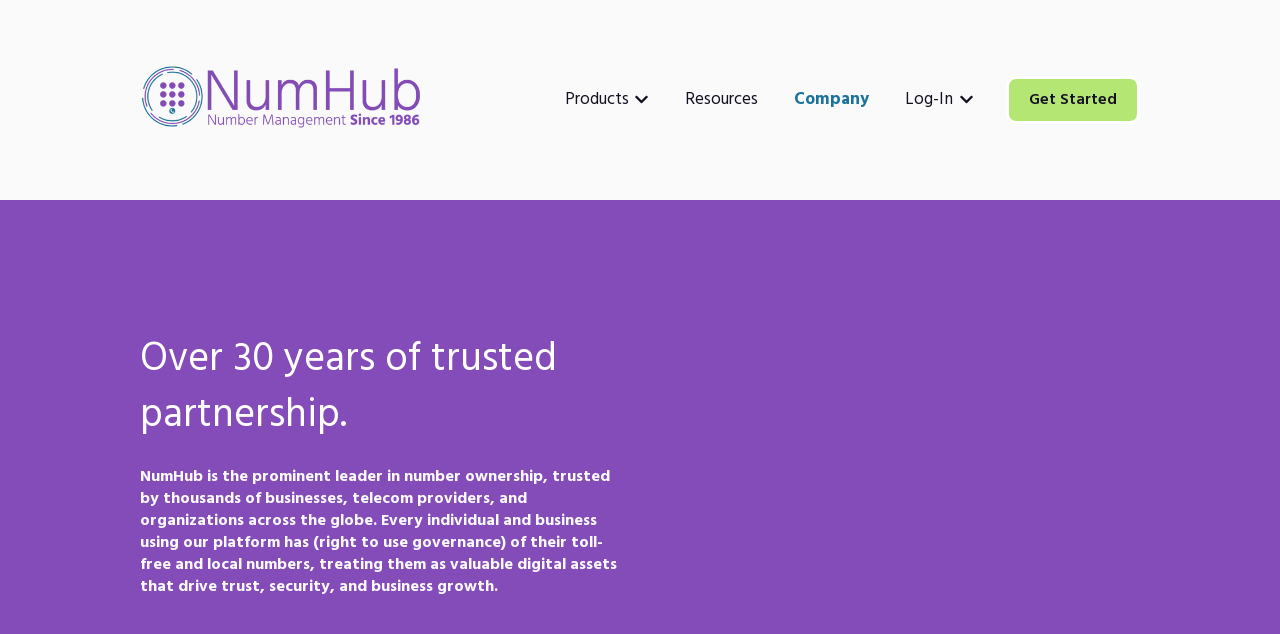

--- FILE ---
content_type: text/html; charset=UTF-8
request_url: https://numhub.com/about
body_size: 13730
content:
<!doctype html><html lang="en"><head>
    <meta charset="utf-8">
    
      
    
    
      <title>About  |  NumHub</title>
    
    
      <link rel="shortcut icon" href="https://numhub.com/hubfs/icon_color.png">
    
    <meta name="description" content="NumHub has 30+ years of experience empowering our customers with authoritative ownership and control of their phone numbers.">
    
    
    
    
    
    <meta name="viewport" content="width=device-width, initial-scale=1">

    
    <meta property="og:description" content="NumHub has 30+ years of experience empowering our customers with authoritative ownership and control of their phone numbers.">
    <meta property="og:title" content="About  |  NumHub">
    <meta name="twitter:description" content="NumHub has 30+ years of experience empowering our customers with authoritative ownership and control of their phone numbers.">
    <meta name="twitter:title" content="About  |  NumHub">

    

    
    <style>
a.cta_button{-moz-box-sizing:content-box !important;-webkit-box-sizing:content-box !important;box-sizing:content-box !important;vertical-align:middle}.hs-breadcrumb-menu{list-style-type:none;margin:0px 0px 0px 0px;padding:0px 0px 0px 0px}.hs-breadcrumb-menu-item{float:left;padding:10px 0px 10px 10px}.hs-breadcrumb-menu-divider:before{content:'›';padding-left:10px}.hs-featured-image-link{border:0}.hs-featured-image{float:right;margin:0 0 20px 20px;max-width:50%}@media (max-width: 568px){.hs-featured-image{float:none;margin:0;width:100%;max-width:100%}}.hs-screen-reader-text{clip:rect(1px, 1px, 1px, 1px);height:1px;overflow:hidden;position:absolute !important;width:1px}
</style>

<link rel="stylesheet" href="//7052064.fs1.hubspotusercontent-na1.net/hubfs/7052064/hub_generated/template_assets/DEFAULT_ASSET/1767118686267/template_main.min.css">
<style>








/* 1a. Containers */


  



  


/* 1b. Colors */







/* 1c. Typography */





























/* 1d. Buttons */




































/* 1e. Forms */











































/* 1f. Icons */
















/* 1g. Cards */











/* 1h. Tables */













/* 1i. Website header */



























/* 1j. Website footer */













/* Drag and drop layout styles */

.dnd-section {
  padding: 60px 20px;
}

/* Padding on blog post sections */

.blog-post-section {
  padding: 60px 0;
}

/* .content-wrapper is used for blog post and system templates and .header-wrapper is used for the website header module */

.dnd-section > .row-fluid,
.content-wrapper,
.header__wrapper {
  max-width: 1000px;
}





html {
  font-size: 16px;
}

body {
  font-family: Hind, sans-serif; font-style: normal; font-weight: normal; text-decoration: none;
  background-color: #FAFAFA;
  color: #151022;
  font-size: 16px;
}

/* Paragraphs */

p {
  font-family: Hind, sans-serif; font-style: normal; font-weight: normal; text-decoration: none;
}

/* Anchors */

a {
  font-family: Hind, sans-serif; font-style: normal; font-weight: normal; text-decoration: underline;
  color: #844cb9;
}

a:hover,
a:focus {
  font-family: Hind, sans-serif; font-style: normal; font-weight: normal; text-decoration: underline;
  color: #1a7399;
}

a:active {
  font-family: Hind, sans-serif; font-style: normal; font-weight: normal; text-decoration: underline;
  color: #6ac3e9;
}

/* Headings */
h1 {
  font-family: Hind, sans-serif; font-style: normal; font-weight: normal; text-decoration: none;
  color: #151022;
  font-size: 40px;
  text-transform: none;
}

h2 {
  font-family: Hind, sans-serif; font-style: normal; font-weight: normal; text-decoration: none;
  color: #151022;
  font-size: 36px;
  text-transform: none;
}

h3 {
  font-family: Hind, sans-serif; font-style: normal; font-weight: normal; text-decoration: none;
  color: #151022;
  font-size: 28px;
  text-transform: none;
}

h4 {
  font-family: Hind, sans-serif; font-style: normal; font-weight: normal; text-decoration: none;
  color: #151022;
  font-size: 24px;
  text-transform: none;
}

h5 {
  font-family: Hind, sans-serif; font-style: normal; font-weight: normal; text-decoration: none;
  color: #151022;
  font-size: 20px;
  text-transform: none;
}

h6 {
  font-family: Hind, sans-serif; font-style: normal; font-weight: normal; text-decoration: none;
  color: #151022;
  font-size: 16px;
  text-transform: none;
}

/* Blockquotes */

blockquote {
  font-family: Hind, sans-serif; font-style: normal; font-weight: normal; text-decoration: none;
  border-left-color: #151022;
  color: #151022;
  font-size: 24px;
}

blockquote > footer {
  font-family: Hind, sans-serif; font-style: normal; font-weight: normal; text-decoration: none;
  font-size: 16px;
}

/* Horizontal rules */

hr {
  border-bottom-color: #b3e672;
}





/* Primary button */

button,
.button,
.hs-button {
  border: 1px solid #844cb9;

  padding-top: 10px;
padding-right: 20px;
padding-bottom: 10px;
padding-left: 20px;

  font-family: Hind, sans-serif; font-style: normal; font-weight: 600; text-decoration: none;
  background-color: 

  
  
    
  


  rgba(132, 76, 185, 1.0)

;
  border-radius: 9px;
  color: #ffffff;
  fill: #ffffff;
  font-size: 16px;
  text-transform: none;
}

button:hover,
button:focus,
button:active,
.button:hover,
.button:focus,
.button:active,
.hs-button:hover,
.hs-button:focus,
.hs-button:active {
  border: 1px solid #844cb9;

  font-family: Hind, sans-serif; font-style: normal; font-weight: 600; text-decoration: none;
  background-color: 

  
  
    
  


  rgba(179, 230, 114, 1.0)

;
  color: #151022;
  fill: #151022;
}

button:active,
.button:active,
.hs-button:active {
  border: 1px solid #844cb9;

  font-family: Hind, sans-serif; font-style: normal; font-weight: 600; text-decoration: none;
  background-color: rgba(255, 255, 194, 100);
  border-color: #d49cff;
  color: #151022;
  fill: #151022;
}

/* Secondary button */

.button.button--secondary,
.hs-delete-data__button,
.hs-download-data__button {
  border: 1px solid #844cb9;

  font-family: Hind, sans-serif; font-style: normal; font-weight: 600; text-decoration: none;
  background-color: 

  
  
    
  


  rgba(250, 250, 250, 0.0)

;
  border-radius: 0px;
  color: #FAFAFA;
  fill: #FAFAFA;
  text-transform: none;
}

.button.button--secondary:hover,
.button.button--secondary:focus,
.button.button--secondary:active,
.hs-delete-data__button:hover,
.hs-delete-data__button:focus,
.hs-delete-data__button:active,
.hs-download-data__button:hover,
.hs-download-data__button:focus,
.hs-download-data__button:active {
  border: 1px solid #844cb9;

  font-family: Hind, sans-serif; font-style: normal; font-weight: 600; text-decoration: none;
  background-color: 

  
  
    
  


  rgba(250, 250, 250, 1.0)

;
  color: #ffffff;
  fill: #ffffff;
}

.button.button--secondary:active,
.hs-delete-data__button:active,
.hs-download-data__button:active {
  font-family: Hind, sans-serif; font-style: normal; font-weight: 600; text-decoration: none;
  background-color: rgba(255, 255, 255, 100);
  border: 1px solid #844cb9;

  border-color: #d49cff;
  color: #ffffff;
  fill: #ffffff;
}

/* Simple button */

.button.button--simple {
  font-family: Hind, sans-serif; font-style: normal; font-weight: normal; text-decoration: underline;
  color: #844cb9;
  fill: #844cb9;
}

.button.button--simple:hover,
.button.button--simple:focus {
  font-family: Hind, sans-serif; font-style: normal; font-weight: normal; text-decoration: underline;
  color: #1a7399;
  fill: #1a7399;
}

.button.button--simple:active {
  font-family: Hind, sans-serif; font-style: normal; font-weight: normal; text-decoration: underline;
  color: #6ac3e9;
  fill: #6ac3e9;
}

/* Button sizing */

.button.button--small {
  padding-top: 10px;
padding-right: 20px;
padding-bottom: 10px;
padding-left: 20px;

  font-size: 14px;
}

.button.button--large {
  padding-top: 10px;
padding-right: 20px;
padding-bottom: 10px;
padding-left: 20px;

  font-size: 18px;
}





/* Form */

:root {
  --hsf-global__font-family: Hind;
  --hsf-global__font-size: 1rem;
  --hsf-global__color: #151022;
}

form {
  border: 1px solid #EEEEEE;

  padding: 45px;

  background-color: 

  
  
    
  


  rgba(241, 238, 247, 1.0)

;
  border-radius: 0px;
}

:root {
  --hsf-background__background-color: 

  
  
    
  


  rgba(241, 238, 247, 1.0)

;
  --hsf-background__padding: 45px;
  --hsf-background__border-style: solid;
  --hsf-background__border-color: #EEEEEE;
  --hsf-background__border-radius: 0px;
  --hsf-background__border-width: 1px;
}

/* Form title */

.form-title {
  border: 1px solid #999999;

  padding: 25px;

  font-family: Hind, sans-serif; font-style: normal; font-weight: normal; text-decoration: none;
  background-color: 

  
  
    
  


  rgba(250, 250, 250, 1.0)

;
  border-top-left-radius: 9px;
  border-top-right-radius: 9px;
  color: #ffffff;
  font-size: 28px;
  text-transform: ;
}

/* Labels */

form label {
  padding-top: 6px;
padding-right: 0px;
padding-bottom: 6px;
padding-left: 0px;

  font-family: Hind, sans-serif; font-style: normal; font-weight: normal; text-decoration: none;
  color: #151022;
  font-size: 16px;
}

:root {
  --hsf-field-label__font-family: Hind;
  --hsf-field-label__font-size: 16px;
  --hsf-field-label__color: #151022;
  --hsf-erroralert__font-family: var(--hsf-field-label__font-family);
}

/* Help text */

form legend {
  font-family: Hind, sans-serif; font-style: normal; font-weight: normal; text-decoration: none;
  color: #151022;
  font-size: 14px;
}

:root {
  --hsf-field-description__font-family: Hind;
  --hsf-field-description__color: #151022;
  --hsf-field-footer__font-family: var(--hsf-field-description__font-family);
  --hsf-field-footer__color: var(--hsf-field-description__color);
}

/* Form fields */

form input[type='text'],
form input[type='email'],
form input[type='password'],
form input[type='tel'],
form input[type='number'],
form input[type='search'],
form select,
form textarea {
  border: 1px none #b3e672;

  padding: 10px;

  font-family: Hind, sans-serif; font-style: normal; font-weight: normal; text-decoration: none;
  background-color: 

  
  
    
  


  rgba(255, 255, 255, 1.0)

;
  border-radius: 0px;
  color: #151022;
  font-size: 16px;
}

:root {
  --hsf-field-input__font-family: Hind;
  --hsf-field-input__color: #151022;
  --hsf-field-input__background-color: 

  
  
    
  


  rgba(255, 255, 255, 1.0)

;
  --hsf-field-input__border-color: #b3e672;
  --hsf-field-input__border-width: 1px;
  --hsf-field-input__border-style: none;
  --hsf-field-input__border-radius: 0px;
  --hsf-field-input__padding: 10px;

  /* Textarea */
  --hsf-field-textarea__font-family: var(--hsf-field-input__font-family);
  --hsf-field-textarea__color: var(--hsf-field-input__color);
  --hsf-field-textarea__background-color: var(--hsf-field-input__background-color);
  --hsf-field-textarea__border-color: var(--hsf-field-input__border-color);
  --hsf-field-textarea__border-style: var(--hsf-field-input__border-style);
  --hsf-field-textarea__border-radius: var(--hsf-field-input__border-radius);
  --hsf-field-textarea__padding: var(--hsf-field-input__padding);

  /* Checkbox */
  --hsf-field-checkbox__padding: 8px;
  --hsf-field-checkbox__background-color: var(--hsf-field-input__background-color);
  --hsf-field-checkbox__color: var(--hsf-field-input__color);
  --hsf-field-checkbox__border-color: #959494;
  --hsf-field-checkbox__border-width: 1px 1px 1px 1px;
  --hsf-field-checkbox__border-style: solid;

  /* Radio */
  --hsf-field-radio__padding: 8px;
  --hsf-field-radio__background-color: var(--hsf-field-input__background-color);
  --hsf-field-radio__color: var(--hsf-field-input__color);
  --hsf-field-radio__border-color: #959494;
  --hsf-field-radio__border-width: 1px 1px 1px 1px;
  --hsf-field-radio__border-style: solid;
}

/* Form fields - placeholders */

::-webkit-input-placeholder {
  color: #b3e672;
}

::-moz-placeholder {
  color: #b3e672;
}

:-ms-input-placeholder {
  color: #b3e672;
}

:-moz-placeholder {
  color: #b3e672;
}

::placeholder {
  color: #b3e672;
}

:root {
  --hsf-field-input__placeholder-color: #b3e672;
}

/* Form fields - date picker */

form .hs-dateinput:before {
  right: 10px;
}

form .pika-table thead th {
  background-color: 

  
  
    
  


  rgba(250, 250, 250, 1.0)

;
  color: #ffffff;
}

form td.is-today .pika-button {
  color: #151022;
}

form .is-selected .pika-button {
  background-color: #151022;
  color: #151022;
}

form .pika-button:hover {
  background-color: #FAFAFA !important;
}

/* Headings and text */

form .hs-richtext,
form .hs-richtext *,
form .hs-richtext p,
form .hs-richtext h1,
form .hs-richtext h2,
form .hs-richtext h3,
form .hs-richtext h4,
form .hs-richtext h5,
form .hs-richtext h6 {
  font-family: Hind, sans-serif; font-style: normal; font-weight: normal; text-decoration: none;
  color: #151022;
}

form .hs-richtext a {
  font-family: Hind, sans-serif; font-style: normal; font-weight: normal; text-decoration: none;
  color: #151022;
}

:root {
  --hsf-heading__font-family: Hind;
  --hsf-heading__color: #151022;
  --hsf-heading__text-shadow: none;
  --hsf-richtext__font-family: Hind;
  --hsf-richtext__font-size: 1rem;
  --hsf-richtext__color: #151022;
  --hsf-field-footer__font-family: var(--hsf-field-description__font-family);
  --hsf-field-footer__color: var(--hsf-field-description__color);
}

/* GDPR */

form .legal-consent-container,
form .legal-consent-container .hs-richtext,
form .legal-consent-container .hs-richtext p {
  font-family: Hind, sans-serif; font-style: normal; font-weight: normal; text-decoration: none;
  color: #151022;
  font-size: 14px;
}

/* Submit button */



  form input[type='submit'],
  form .hs-button,
  form .hs-subscriptions-primary-button {
    border: 1px solid #844cb9;

    font-family: Hind, sans-serif; font-style: normal; font-weight: 600; text-decoration: none;
    background-color: 

  
  
    
  


  rgba(132, 76, 185, 1.0)

;
    border-radius: 9px;
    color: #ffffff;
    text-transform: none;
  }

  form input[type='submit']:hover,
  form input[type='submit']:focus,
  form .hs-button:hover,
  form .hs-button:focus,
  form .hs-subscriptions-primary-button:hover,
  form .hs-subscriptions-primary-button:focus {
    border: 1px solid #844cb9;

    font-family: Hind, sans-serif; font-style: normal; font-weight: 600; text-decoration: none;
    background-color: 

  
  
    
  


  rgba(179, 230, 114, 1.0)

;
    color: #151022;
  }

  form input[type='submit']:active,
  form .hs-button:active,
  form .hs-subscriptions-primary-button:active {
    border: 1px solid #844cb9;

    font-family: Hind, sans-serif; font-style: normal; font-weight: 600; text-decoration: none;
    background-color: rgba(255, 255, 194, 100);
    border-color: #d49cff;
    color: #151022;
  }

  :root {
    --hsf-button__font-family: Hind;
    --hsf-button__color: #ffffff;
    --hsf-button__background-color: 

  
  
    
  


  rgba(132, 76, 185, 1.0)

;
    --hsf-button__background-image: none;
    --hsf-button__border-width: 1px;
    --hsf-button__border-style: solid;
    --hsf-button__border-color: #844cb9;
    --hsf-button__border-radius: 9px;
    --hsf-button__box-shadow: none;
    --hsf-button--hover__color: #151022;
    --hsf-button--hover__background-color: 

  
  
    
  


  rgba(179, 230, 114, 1.0)

;
    --hsf-button--hover__border-color: #844cb9;
    --hsf-button--focus__color: #151022;
    --hsf-button--focus__background-color: 

  
  
    
  


  rgba(179, 230, 114, 1.0)

;
    --hsf-button--focus__border-color: #844cb9;
  }





  form input[type='submit'],
  form .hs-button {
    padding-top: 10px;
padding-right: 20px;
padding-bottom: 10px;
padding-left: 20px;

    font-size: 16px;
  }

  :root {
    --hsf-button__font-size: 16px;
    --hsf-button__padding: 10px;
  }



/* Inline thank you message */

.submitted-message {
  border: 1px solid #EEEEEE;

  padding: 45px;

  background-color: 

  
  
    
  


  rgba(241, 238, 247, 1.0)

;
  border-radius: 0px;
}





/* Default icon (regular/dark) */

.icon {
  padding: 15px;

  background-color: 

  
  
    
  


  rgba(132, 76, 185, 1.0)

;
}

.icon svg {
  fill: #ffffff;
  height: 16px;
  width: 16px;
}

/* Light icon */

.icon--light .icon {
  background-color: 

  
  
    
  


  rgba(255, 255, 255, 1.0)

;
}

.icon--light svg {
  fill: #844cb9;
}

/* Size */

.icon--small svg {
  height: 12px;
  width: 12px;
}

.icon--small .icon {
  padding: 10px;

}

.icon--large svg {
  height: 24px;
  width: 24px;
}

.icon--large .icon {
  padding: 25px;

}





/* Table */

table {
  border: 1px solid #b3e672;

  background-color: 

  
  
    
  


  rgba(250, 250, 250, 1.0)

;
}

/* Table cells */

th,
td {
  border: 1px solid #b3e672;

  padding: 10px;

  color: #151022;
}

/* Table header */

thead th,
thead td {
  background-color: 

  
  
    
  


  rgba(250, 250, 250, 1.0)

;
  color: #ffffff;
}

/* Table footer */

tfoot th,
tfoot td {
  background-color: 

  
  
    
  


  rgba(21, 16, 34, 1.0)

;
  color: #151022;
}





/* Header container */

.header {
  background-color: 

  
  
    
  


  rgba(250, 250, 250, 1.0)

;
}

/* Header content color */

.header p,
.header h1,
.header h2,
.header h3,
.header h4,
.header h5,
.header h6,
.header a:not(.button),
.header span,
.header div,
.header li,
.header blockquote,
.header .tabs__tab,
.header .tabs__tab:hover,
.header .tabs__tab:focus,
.header .tabs__tab:active {
  color: #151022;
}

/* Header top bar */

.header__top {
  background-color: 

  
  
    
  


  rgba(132, 76, 185, 1.0)

;
}

/* Language switcher */

.header__language-switcher-current-label > span {
  font-family: Hind, sans-serif; font-style: normal; font-weight: normal; text-decoration: none;
  color: #151022;
  font-size: 16px;
  text-transform: none;
}

.header__language-switcher:hover .header__language-switcher-current-label > span,
.header__language-switcher:focus .header__language-switcher-current-label > span {
  font-family: Hind, sans-serif; font-style: normal; font-weight: normal; text-decoration: none;
  color: #000000;
}

.header__language-switcher-child-toggle svg {
  fill: #151022;
}

/* Language switcher - submenu */

.header__language-switcher .lang_list_class {
  border-color: #b3e672;
}

.header__language-switcher .lang_list_class li {
  background-color: 

  
  
    
  


  rgba(250, 250, 250, 1.0)

;
}

.header__language-switcher .lang_list_class a:not(.button) {
  font-family: Hind, sans-serif; font-style: normal; font-weight: normal; text-decoration: none;
  color: #151022;
  font-size: 16px;
  text-transform: none;
}

.header__language-switcher .lang_list_class a:hover,
.header__language-switcher .lang_list_class a:focus {
  background-color: 

  
  
    
  


  rgba(250, 250, 250, 1.0)

;
  color: #000000;
}

.header__language-switcher .lang_list_class a:active {
  background-color: 

  
  
    
  


  rgba(250, 250, 250, 1.0)

;
}

/* Header bottom */

.header__bottom {
  background-color: 

  
  
    
  


  rgba(250, 250, 250, 1.0)

;
}

/* Logo */

.header__logo-company-name {
  font-family: Hind, sans-serif; font-style: normal; font-weight: normal; text-decoration: none;
  color: #151022;
  font-size: 40px;
  text-transform: none;
}

/* Menu */

@media (max-width: 767px) {
  .header__menu--mobile {
    background-color: 

  
  
    
  


  rgba(250, 250, 250, 1.0)

;
  }
}

/* Menu items */

.header__menu-link {
  font-family: Hind, sans-serif; font-style: normal; font-weight: normal; text-decoration: none;
  font-size: 16px;
  text-transform: none;
}

@media (max-width: 767px) {
  .header__menu-item--depth-1 {
    border-top: 1px solid #b3e672;
  }
}

/* Menu items - top level */

.header__menu-item--depth-1 > .header__menu-link:not(.button) {
  color: #151022;
}

.header__menu-item--depth-1 > .header__menu-link:hover,
.header__menu-item--depth-1 > .header__menu-link:focus {
  font-family: Hind, sans-serif; font-style: normal; font-weight: normal; text-decoration: none;
  color: #000000;
}

.header__menu-item--depth-1 > .header__menu-link:active {
  font-family: Hind, sans-serif; font-style: normal; font-weight: normal; text-decoration: none;
  color: #505050;
}

.header__menu-item--depth-1 > .header__menu-link--active-link:not(.button) {
  font-family: Hind, sans-serif; font-style: normal; font-weight: normal; text-decoration: none;
  color: #000000;
}

.header__menu-item--depth-1 .header__menu-child-toggle svg {
  fill: #151022;
}

/* Menu items - submenus */

.header__menu-submenu {
  background-color: 

  
  
    
  


  rgba(250, 250, 250, 1.0)

;
  border-color: #b3e672;
}

.header__menu-submenu .header__menu-link:not(.button) {
  color: #151022;
}

.header__menu-submenu .header__menu-item:hover,
.header__menu-submenu .header__menu-item:focus {
  background-color: 

  
  
    
  


  rgba(241, 238, 247, 1.0)

;
}

.header__menu-submenu .header__menu-link:hover,
.header__menu-submenu .header__menu-link:focus {
  font-family: Hind, sans-serif; font-style: normal; font-weight: normal; text-decoration: none;
  color: #000000;
}

.header__menu-submenu .header__menu-link:active {
  background-color: 

  
  
    
  


  rgba(250, 250, 250, 1.0)

;
}

.header__menu-submenu .header__menu-link--active-link:not(.button) {
  color: ;
  background-color: 

  
  
    
  


  rgba(250, 250, 250, 1.0)

;
}

/* Menu icons */

.header__menu-toggle svg {
  fill: #151022;
}





/* Footer container */

.footer {
  background-color: 

  
  
    
  


  rgba(21, 16, 34, 1.0)

;
}

/* Footer content color */

.footer h1,
.footer h2,
.footer h3,
.footer h4,
.footer h5,
.footer h6,
.footer p,
.footer a:not(.button),
.footer span,
.footer div,
.footer li,
.footer blockquote,
.footer .tabs__tab,
.footer .tabs__tab:hover,
.footer .tabs__tab:focus,
.footer .tabs__tab:active {
  color: #fafafa;
}

.footer hr {
  border-bottom-color: #fafafa !important;
}

/* Footer menu */

.footer .hs-menu-wrapper a {
  font-family: Hind, sans-serif; font-style: normal; font-weight: normal; text-decoration: none;
  color: #fafafa;
  font-size: 16px;
  text-transform: none;
}

.footer .hs-menu-wrapper a:hover,
.footer .hs-menu-wrapper a:focus {
  font-family: Hind, sans-serif; font-style: normal; font-weight: normal; text-decoration: none;
  color: #844cb9;
}

.footer .hs-menu-wrapper a:active {
  font-family: Hind, sans-serif; font-style: normal; font-weight: normal; text-decoration: none;
  color: #d49cff;
}

.footer .hs-menu-wrapper .active > a {
  font-weight: bold; text-decoration: underline; font-family: Hind, sans-serif; font-style: normal;
  color: #844cb9;
}






/* Dark card */

.card--dark {
  border: 1px solid #151022;

  background-color: 

  
  
    
  


  rgba(21, 16, 34, 1.0)

;
  border-radius: 0px;
  color: #ffffff;
}

.card--dark summary,
.card--dark p,
.card--dark h1,
.card--dark h2,
.card--dark h3,
.card--dark h4,
.card--dark h5,
.card--dark h6,
.card--dark a:not(.button),
.card--dark span,
.card--dark div,
.card--dark li,
.card--dark blockquote {
  color: #ffffff;
}

/* Light card */

.card--light {
  border: 1px solid #b3e672;

  background-color: 

  
  
    
  


  rgba(250, 250, 250, 1.0)

;
  border-radius: 0px;
  color: #151022;
}

.card--light summary,
.card--light p,
.card--light h1,
.card--light h2,
.card--light h3,
.card--light h4,
.card--light h5,
.card--light h6,
.card--light a:not(.button),
.card--light span,
.card--light div,
.card--light li,
.card--light blockquote {
  color: #151022;
}





/* Error templates */

.error-page:before {
  font-family: Hind, sans-serif; font-style: normal; font-weight: normal; text-decoration: none;
}

/* System templates */

#email-prefs-form,
#email-prefs-form h1,
#email-prefs-form h2 {
  color: #151022;
}

/* Search template */

.hs-search-results__title {
  font-size: 36px;
}

/* Backup unsubscribe template */

.backup-unsubscribe input[type='email'] {
  font-size: 16px !important;
  padding: 10px!important;
;
}





/* Accordion */

.accordion__summary,
.accordion__summary:before {
  font-family: Hind, sans-serif; font-style: normal; font-weight: normal; text-decoration: none;
  font-size: 24px;
}

.card--dark .accordion__summary:before {
  color: #ffffff;
}

.card--light .accordion__summary:before {
  color: #151022;
}

/* Blog listing, recent posts, related posts, and blog post */

.blog-listing__post-title {
  text-transform: none;
}

.blog-listing__post-title-link {
  font-family: Hind, sans-serif; font-style: normal; font-weight: normal; text-decoration: none;
  color: #151022;
}

.blog-listing__post-title-link:hover,
.blog-listing__post-title-link:focus {
  font-family: Hind, sans-serif; font-style: normal; font-weight: normal; text-decoration: none;
  color: #000000;
}

.blog-listing__post-title-link:active {
  font-family: Hind, sans-serif; font-style: normal; font-weight: normal; text-decoration: none;
  color: #656072;
}

.blog-listing__post-tag {
  color: #151022;
}

.blog-listing__post-tag:hover,
.blog-listing__post-tag:focus {
  color: #000000;
}

.blog-listing__post-tag:active {
  color: #656072;
}

.blog-listing__post-author-name,
.blog-post__author-name {
  color: #151022;
}

.blog-listing__post-author-name :hover,
.blog-listing__post-author-name :focus,
.blog-post__author-name:hover,
.blog-post__author-name:focus {
  color: #000000;
}

.blog-listing__post-author-name :active,
.blog-post__author-name:active {
  color: #656072;
}

/* Image gallery */

.image-gallery__close-button-icon:hover,
.image-gallery__close-button-icon:focus {
  background-color: rgba(52, 0, 105, 1.0);
}

.image-gallery__close-button-icon:active {
  background-color: rgba(212, 156, 255, 1.0);
}

.icon--light .image-gallery__close-button-icon:hover,
.icon--light .image-gallery__close-button-icon:focus {
  background-color: rgba(175, 175, 175, 1.0);
}

.icon--light .image-gallery__close-button-icon:active {
  background-color: rgba(255, 255, 255, 1.0);
}

/* Pagination */

.pagination__link-icon svg {
  fill: #844cb9;
  height: 16px;
  width: 16px;
}

.pagination__link:hover .pagination__link-icon svg,
.pagination__link:focus .pagination__link-icon svg {
  fill: #1a7399;
}

.pagination__link:active .pagination__link-icon svg {
  fill: #d49cff;
}

.pagination__link--active {
  border-color: #b3e672
}

/* Pricing card */

.pricing-card__heading {
  background-color: #FAFAFA;
}

/* Social follow and social sharing */

.social-follow__icon:hover,
.social-follow__icon:focus,
.social-sharing__icon:hover,
.social-sharing__icon:focus {
  background-color: rgba(52, 0, 105, 1.0);
}

.social-follow__icon:active,
.social-sharing__icon:active {
  background-color: rgba(212, 156, 255, 1.0);
}

.icon--light .social-follow__icon:hover,
.icon--light .social-follow__icon:focus,
.icon--light .social-sharing__icon:hover,
.icon--light .social-sharing__icon:focus {
  background-color: rgba(175, 175, 175, 1.0);
}

.icon--light .social-follow__icon:active,
.icon--light .social-sharing__icon:active {
  background-color: rgba(255, 255, 255, 1.0);
}

/* Tabs */

.tabs__tab,
.tabs__tab:hover,
.tabs__tab:focus,
.tabs__tab:active {
  border-color: #151022;
  color: #151022;
}

/* cs_metrics -- default module */
.cs-metric .cs-metric__data {
  font-family: Hind;
}

</style>

<link rel="stylesheet" href="https://7052064.fs1.hubspotusercontent-na1.net/hubfs/7052064/hub_generated/module_assets/1/-47160432286/1767118757797/module_website-header.min.css">

<style>
#hs_cos_wrapper_header-module-1 .header__top { background-color:rgba(132,76,185,1.0); }

#hs_cos_wrapper_header-module-1 .header__language-switcher-current-label>span {}

#hs_cos_wrapper_header-module-1 .header__language-switcher:hover .header__language-switcher-current-label>span,
#hs_cos_wrapper_header-module-1 .header__language-switcher:focus .header__language-switcher-current-label>span {}

#hs_cos_wrapper_header-module-1 .header__language-switcher .lang_list_class a:hover,
#hs_cos_wrapper_header-module-1 .header__language-switcher .lang_list_class a:focus {}

#hs_cos_wrapper_header-module-1 .header__language-switcher .lang_list_class a:active {}

#hs_cos_wrapper_header-module-1 .header__logo-image { border-radius:px; }

#hs_cos_wrapper_header-module-1 .header__menu-link {
  color:#151022;
  font-size:17px;
  text-transform:none;
}

#hs_cos_wrapper_header-module-1 .header__menu-item--depth-1>.header__menu-child-toggle svg { fill:#151022; }

#hs_cos_wrapper_header-module-1 .header__menu-item--depth-1>.header__menu-link:hover,
#hs_cos_wrapper_header-module-1 .header__menu-item--depth-1>.header__menu-link:focus { color:#844cb9; }

#hs_cos_wrapper_header-module-1 .header__menu-item--depth-1>.header__menu-link:active { color:#d49cff; }

#hs_cos_wrapper_header-module-1 .header__menu-item--depth-1>.header__menu-link--active-link {
  color:#1a7399;
  font-style:normal;
  font-weight:bold;
  text-decoration:none;
}

#hs_cos_wrapper_header-module-1 .header__menu-submenu { background-color:rgba(250,250,250,1.0); }

#hs_cos_wrapper_header-module-1 .header__menu-submenu .header__menu-link:hover,
#hs_cos_wrapper_header-module-1 .header__menu-submenu .header__menu-link:focus { color:#151022; }

#hs_cos_wrapper_header-module-1 .button {
  background-color:rgba(179,230,114,1.0);
  border:3px solid #FFFFFF;
  border-radius:10px;
  color:#151022;
}

#hs_cos_wrapper_header-module-1 .button:hover,
#hs_cos_wrapper_header-module-1 .button:focus {
  background-color:rgba(26,115,153,1.0);
  color:#FAFAFA;
}

#hs_cos_wrapper_header-module-1 .button:active {
  background-color:rgba(106,195,233,1.0);
  color:#FAFAFA;
}

</style>

<link rel="stylesheet" href="https://7052064.fs1.hubspotusercontent-na1.net/hubfs/7052064/hub_generated/module_assets/1/-35056501883/1767118785220/module_video.min.css">

  <style>
    #oembed_container-module_170958909493710 .oembed_custom-thumbnail_icon svg {
      fill: #ffffff;
    }
  </style>


<style>
#hs_cos_wrapper_dnd_area-module-47 .blog-listing__post { border-radius:px; }

#hs_cos_wrapper_dnd_area-module-47 .blog-listing__post-content {}

#hs_cos_wrapper_dnd_area-module-47 .blog-listing__post-image-wrapper {}

#hs_cos_wrapper_dnd_area-module-47 .blog-listing__post-image { border-radius:px; }

#hs_cos_wrapper_dnd_area-module-47 .blog-listing__post-tags {}

#hs_cos_wrapper_dnd_area-module-47 .blog-listing__post-tag {
  color:#844cb9;
  font-size:8px;
  text-transform:uppercase;
}

#hs_cos_wrapper_dnd_area-module-47 .blog-listing__post-tag:hover,
#hs_cos_wrapper_dnd_area-module-47 .blog-listing__post-tag:focus {}

#hs_cos_wrapper_dnd_area-module-47 .blog-listing__post-title,
#hs_cos_wrapper_dnd_area-module-47 .blog-listing__post-title-link { font-size:20px; }

#hs_cos_wrapper_dnd_area-module-47 .blog-listing__post-title-link:hover,
#hs_cos_wrapper_dnd_area-module-47 .blog-listing__post-title-link:focus {}

#hs_cos_wrapper_dnd_area-module-47 .blog-listing__post-timestamp {
  color:#151022;
  font-size:12px;
  font-style:normal;
  font-weight:normal;
  text-decoration:none;
}

#hs_cos_wrapper_dnd_area-module-47 .blog-listing__post-summary p { font-size:8px; }

#hs_cos_wrapper_dnd_area-module-47 .blog-listing__post-button-wrapper {}

#hs_cos_wrapper_dnd_area-module-47 .button {
  border:3px none #b3e672;
  border-radius:9px;
}

#hs_cos_wrapper_dnd_area-module-47 .button:hover,
#hs_cos_wrapper_dnd_area-module-47 .button:focus { background-color:rgba(26,115,153,1.0); }

#hs_cos_wrapper_dnd_area-module-47 .button:active { background-color:rgba(106,195,233,1.0); }

</style>

<style>
  @font-face {
    font-family: "Source Serif Pro";
    font-weight: 600;
    font-style: normal;
    font-display: swap;
    src: url("/_hcms/googlefonts/Source_Serif_Pro/600.woff2") format("woff2"), url("/_hcms/googlefonts/Source_Serif_Pro/600.woff") format("woff");
  }
  @font-face {
    font-family: "Source Serif Pro";
    font-weight: 400;
    font-style: normal;
    font-display: swap;
    src: url("/_hcms/googlefonts/Source_Serif_Pro/regular.woff2") format("woff2"), url("/_hcms/googlefonts/Source_Serif_Pro/regular.woff") format("woff");
  }
  @font-face {
    font-family: "Source Serif Pro";
    font-weight: 700;
    font-style: normal;
    font-display: swap;
    src: url("/_hcms/googlefonts/Source_Serif_Pro/700.woff2") format("woff2"), url("/_hcms/googlefonts/Source_Serif_Pro/700.woff") format("woff");
  }
  @font-face {
    font-family: "Montserrat";
    font-weight: 700;
    font-style: normal;
    font-display: swap;
    src: url("/_hcms/googlefonts/Montserrat/700.woff2") format("woff2"), url("/_hcms/googlefonts/Montserrat/700.woff") format("woff");
  }
  @font-face {
    font-family: "Montserrat";
    font-weight: 400;
    font-style: normal;
    font-display: swap;
    src: url("/_hcms/googlefonts/Montserrat/regular.woff2") format("woff2"), url("/_hcms/googlefonts/Montserrat/regular.woff") format("woff");
  }
  @font-face {
    font-family: "Montserrat";
    font-weight: 600;
    font-style: normal;
    font-display: swap;
    src: url("/_hcms/googlefonts/Montserrat/600.woff2") format("woff2"), url("/_hcms/googlefonts/Montserrat/600.woff") format("woff");
  }
  @font-face {
    font-family: "Montserrat";
    font-weight: 400;
    font-style: normal;
    font-display: swap;
    src: url("/_hcms/googlefonts/Montserrat/regular.woff2") format("woff2"), url("/_hcms/googlefonts/Montserrat/regular.woff") format("woff");
  }
  @font-face {
    font-family: "Hind";
    font-weight: 400;
    font-style: normal;
    font-display: swap;
    src: url("/_hcms/googlefonts/Hind/regular.woff2") format("woff2"), url("/_hcms/googlefonts/Hind/regular.woff") format("woff");
  }
  @font-face {
    font-family: "Hind";
    font-weight: 600;
    font-style: normal;
    font-display: swap;
    src: url("/_hcms/googlefonts/Hind/600.woff2") format("woff2"), url("/_hcms/googlefonts/Hind/600.woff") format("woff");
  }
  @font-face {
    font-family: "Hind";
    font-weight: 700;
    font-style: normal;
    font-display: swap;
    src: url("/_hcms/googlefonts/Hind/700.woff2") format("woff2"), url("/_hcms/googlefonts/Hind/700.woff") format("woff");
  }
</style>

<!-- Editor Styles -->
<style id="hs_editor_style" type="text/css">
#hs_cos_wrapper_module_17182542718628 input[type="submit"] { background-color: #1a7399 !important; background-image: none !important; border-color: #FAFAFA !important; border-width: 2px !important }
#hs_cos_wrapper_module_17182542718628 .hs-button { background-color: #1a7399 !important; background-image: none !important; border-color: #FAFAFA !important; border-width: 2px !important }
#hs_cos_wrapper_module_17182542718628 input[type="text"] { padding-bottom: 10px !important; padding-left: 10px !important; padding-right: 10px !important; padding-top: 10px !important }
#hs_cos_wrapper_module_17182542718628 input[type="email"] { padding-bottom: 10px !important; padding-left: 10px !important; padding-right: 10px !important; padding-top: 10px !important }
#hs_cos_wrapper_module_17182542718628 textarea { padding-bottom: 10px !important; padding-left: 10px !important; padding-right: 10px !important; padding-top: 10px !important }
#hs_cos_wrapper_module_17182542718628 input[type="number"] { padding-bottom: 10px !important; padding-left: 10px !important; padding-right: 10px !important; padding-top: 10px !important }
#hs_cos_wrapper_module_17182542718628 select { padding-bottom: 10px !important; padding-left: 10px !important; padding-right: 10px !important; padding-top: 10px !important }
#hs_cos_wrapper_module_17182542718628 input[type="file"] { padding-bottom: 10px !important; padding-left: 10px !important; padding-right: 10px !important; padding-top: 10px !important }
#hs_cos_wrapper_module_17182542718628 input[type="tel"] { padding-bottom: 10px !important; padding-left: 10px !important; padding-right: 10px !important; padding-top: 10px !important }
#hs_cos_wrapper_module_17182542718628 input[type="date"] { padding-bottom: 10px !important; padding-left: 10px !important; padding-right: 10px !important; padding-top: 10px !important }
#hs_cos_wrapper_module_17182542718628 label:not(.hs-error-msg) { color: #FAFAFA !important }
#hs_cos_wrapper_module_17182542718628 label:not(.hs-error-msg) p , #hs_cos_wrapper_module_17182542718628 label:not(.hs-error-msg) li , #hs_cos_wrapper_module_17182542718628 label:not(.hs-error-msg) span , #hs_cos_wrapper_module_17182542718628 label:not(.hs-error-msg) label , #hs_cos_wrapper_module_17182542718628 label:not(.hs-error-msg) h1 , #hs_cos_wrapper_module_17182542718628 label:not(.hs-error-msg) h2 , #hs_cos_wrapper_module_17182542718628 label:not(.hs-error-msg) h3 , #hs_cos_wrapper_module_17182542718628 label:not(.hs-error-msg) h4 , #hs_cos_wrapper_module_17182542718628 label:not(.hs-error-msg) h5 , #hs_cos_wrapper_module_17182542718628 label:not(.hs-error-msg) h6  { color: #FAFAFA !important }
#hs_cos_wrapper_widget_1718291558605  { display: block !important; margin-bottom: -16px !important }
#hs_cos_wrapper_widget_1716476398841 li.hs-menu-item a:link  { font-size: 14px !important; line-height: 23.4px !important; text-align: left !important }
#hs_cos_wrapper_widget_1716476398841 .hs-menu-wrapper > ul  { font-size: 14px !important; line-height: 23.4px !important; text-align: left !important }
#hs_cos_wrapper_widget_1716476398841 li.hs-menu-item a  { font-size: 14px !important; line-height: 23.4px !important; text-align: left !important }
#hs_cos_wrapper_widget_1716476398841  p , #hs_cos_wrapper_widget_1716476398841  li , #hs_cos_wrapper_widget_1716476398841  span , #hs_cos_wrapper_widget_1716476398841  label , #hs_cos_wrapper_widget_1716476398841  h1 , #hs_cos_wrapper_widget_1716476398841  h2 , #hs_cos_wrapper_widget_1716476398841  h3 , #hs_cos_wrapper_widget_1716476398841  h4 , #hs_cos_wrapper_widget_1716476398841  h5 , #hs_cos_wrapper_widget_1716476398841  h6  { font-size: 14px !important; line-height: 23.4px !important }
#hs_cos_wrapper_module_17182542718628 input[type="submit"] { background-color: #1a7399 !important; background-image: none !important; border-color: #FAFAFA !important; border-width: 2px !important }
#hs_cos_wrapper_module_17182542718628 .hs-button { background-color: #1a7399 !important; background-image: none !important; border-color: #FAFAFA !important; border-width: 2px !important }
#hs_cos_wrapper_module_17182542718628 input[type="text"] { padding-bottom: 10px !important; padding-left: 10px !important; padding-right: 10px !important; padding-top: 10px !important }
#hs_cos_wrapper_module_17182542718628 input[type="email"] { padding-bottom: 10px !important; padding-left: 10px !important; padding-right: 10px !important; padding-top: 10px !important }
#hs_cos_wrapper_module_17182542718628 textarea { padding-bottom: 10px !important; padding-left: 10px !important; padding-right: 10px !important; padding-top: 10px !important }
#hs_cos_wrapper_module_17182542718628 input[type="number"] { padding-bottom: 10px !important; padding-left: 10px !important; padding-right: 10px !important; padding-top: 10px !important }
#hs_cos_wrapper_module_17182542718628 select { padding-bottom: 10px !important; padding-left: 10px !important; padding-right: 10px !important; padding-top: 10px !important }
#hs_cos_wrapper_module_17182542718628 input[type="file"] { padding-bottom: 10px !important; padding-left: 10px !important; padding-right: 10px !important; padding-top: 10px !important }
#hs_cos_wrapper_module_17182542718628 input[type="tel"] { padding-bottom: 10px !important; padding-left: 10px !important; padding-right: 10px !important; padding-top: 10px !important }
#hs_cos_wrapper_module_17182542718628 input[type="date"] { padding-bottom: 10px !important; padding-left: 10px !important; padding-right: 10px !important; padding-top: 10px !important }
#hs_cos_wrapper_module_17182542718628 label:not(.hs-error-msg) { color: #FAFAFA !important }
#hs_cos_wrapper_module_17182542718628 label:not(.hs-error-msg) p , #hs_cos_wrapper_module_17182542718628 label:not(.hs-error-msg) li , #hs_cos_wrapper_module_17182542718628 label:not(.hs-error-msg) span , #hs_cos_wrapper_module_17182542718628 label:not(.hs-error-msg) label , #hs_cos_wrapper_module_17182542718628 label:not(.hs-error-msg) h1 , #hs_cos_wrapper_module_17182542718628 label:not(.hs-error-msg) h2 , #hs_cos_wrapper_module_17182542718628 label:not(.hs-error-msg) h3 , #hs_cos_wrapper_module_17182542718628 label:not(.hs-error-msg) h4 , #hs_cos_wrapper_module_17182542718628 label:not(.hs-error-msg) h5 , #hs_cos_wrapper_module_17182542718628 label:not(.hs-error-msg) h6  { color: #FAFAFA !important }
.header-row-0-force-full-width-section > .row-fluid {
  max-width: none !important;
}
.footer-module-7-flexbox-positioning {
  display: -ms-flexbox !important;
  -ms-flex-direction: column !important;
  -ms-flex-align: center !important;
  -ms-flex-pack: start;
  display: flex !important;
  flex-direction: column !important;
  align-items: center !important;
  justify-content: flex-start;
}
.footer-module-7-flexbox-positioning > div {
  max-width: 100%;
  flex-shrink: 0 !important;
}
/* HubSpot Non-stacked Media Query Styles */
@media (min-width:768px) {
  .dnd_area-row-2-vertical-alignment > .row-fluid {
    display: -ms-flexbox !important;
    -ms-flex-direction: row;
    display: flex !important;
    flex-direction: row;
  }
  .cell_17182542718624-vertical-alignment {
    display: -ms-flexbox !important;
    -ms-flex-direction: column !important;
    -ms-flex-pack: center !important;
    display: flex !important;
    flex-direction: column !important;
    justify-content: center !important;
  }
  .cell_17182542718624-vertical-alignment > div {
    flex-shrink: 0 !important;
  }
  .cell_17182542718623-vertical-alignment {
    display: -ms-flexbox !important;
    -ms-flex-direction: column !important;
    -ms-flex-pack: center !important;
    display: flex !important;
    flex-direction: column !important;
    justify-content: center !important;
  }
  .cell_17182542718623-vertical-alignment > div {
    flex-shrink: 0 !important;
  }
  .footer-row-0-vertical-alignment > .row-fluid {
    display: -ms-flexbox !important;
    -ms-flex-direction: row;
    display: flex !important;
    flex-direction: row;
  }
  .cell_1718041235669-vertical-alignment {
    display: -ms-flexbox !important;
    -ms-flex-direction: column !important;
    -ms-flex-pack: center !important;
    display: flex !important;
    flex-direction: column !important;
    justify-content: center !important;
  }
  .cell_1718041235669-vertical-alignment > div {
    flex-shrink: 0 !important;
  }
  .footer-column-5-vertical-alignment {
    display: -ms-flexbox !important;
    -ms-flex-direction: column !important;
    -ms-flex-pack: center !important;
    display: flex !important;
    flex-direction: column !important;
    justify-content: center !important;
  }
  .footer-column-5-vertical-alignment > div {
    flex-shrink: 0 !important;
  }
}
/* HubSpot Styles (default) */
.header-row-0-padding {
  padding-top: 0px !important;
  padding-bottom: 0px !important;
  padding-left: 0px !important;
  padding-right: 0px !important;
}
.dnd_area-row-0-padding {
  padding-top: 132px !important;
  padding-bottom: 132px !important;
}
.dnd_area-row-0-background-layers {
  background-image: linear-gradient(rgba(132, 76, 185, 1), rgba(132, 76, 185, 1)) !important;
  background-position: left top !important;
  background-size: auto !important;
  background-repeat: no-repeat !important;
}
.dnd_area-row-1-background-layers {
  background-image: url('https://numhub.com/hs-fs/hubfs/web_bkg%20%282%29.png?width=2000&height=1125') !important;
  background-position: center center !important;
  background-size: auto !important;
  background-repeat: no-repeat !important;
}
.dnd_area-row-2-background-layers {
  background-image: linear-gradient(rgba(21, 16, 34, 1), rgba(21, 16, 34, 1)) !important;
  background-position: left top !important;
  background-size: auto !important;
  background-repeat: no-repeat !important;
}
.cell_17095890949374-margin {
  margin-bottom: 22px !important;
}
.footer-row-0-padding {
  padding-top: 20px !important;
  padding-bottom: 20px !important;
}
.footer-row-0-background-layers {
  background-image: linear-gradient(rgba(21, 16, 34, 1), rgba(21, 16, 34, 1)) !important;
  background-position: left top !important;
  background-size: auto !important;
  background-repeat: no-repeat !important;
}
.cell_1718041235669-padding {
  padding-top: 6px !important;
  padding-bottom: 6px !important;
  padding-left: 6px !important;
  padding-right: 6px !important;
}
</style>
    

    
<!--  Added by GoogleAnalytics4 integration -->
<script>
var _hsp = window._hsp = window._hsp || [];
window.dataLayer = window.dataLayer || [];
function gtag(){dataLayer.push(arguments);}

var useGoogleConsentModeV2 = true;
var waitForUpdateMillis = 1000;


if (!window._hsGoogleConsentRunOnce) {
  window._hsGoogleConsentRunOnce = true;

  gtag('consent', 'default', {
    'ad_storage': 'denied',
    'analytics_storage': 'denied',
    'ad_user_data': 'denied',
    'ad_personalization': 'denied',
    'wait_for_update': waitForUpdateMillis
  });

  if (useGoogleConsentModeV2) {
    _hsp.push(['useGoogleConsentModeV2'])
  } else {
    _hsp.push(['addPrivacyConsentListener', function(consent){
      var hasAnalyticsConsent = consent && (consent.allowed || (consent.categories && consent.categories.analytics));
      var hasAdsConsent = consent && (consent.allowed || (consent.categories && consent.categories.advertisement));

      gtag('consent', 'update', {
        'ad_storage': hasAdsConsent ? 'granted' : 'denied',
        'analytics_storage': hasAnalyticsConsent ? 'granted' : 'denied',
        'ad_user_data': hasAdsConsent ? 'granted' : 'denied',
        'ad_personalization': hasAdsConsent ? 'granted' : 'denied'
      });
    }]);
  }
}

gtag('js', new Date());
gtag('set', 'developer_id.dZTQ1Zm', true);
gtag('config', 'G-MTL3H2KJTC');
</script>
<script async src="https://www.googletagmanager.com/gtag/js?id=G-MTL3H2KJTC"></script>

<!-- /Added by GoogleAnalytics4 integration -->

<!--  Added by GoogleTagManager integration -->
<script>
var _hsp = window._hsp = window._hsp || [];
window.dataLayer = window.dataLayer || [];
function gtag(){dataLayer.push(arguments);}

var useGoogleConsentModeV2 = true;
var waitForUpdateMillis = 1000;



var hsLoadGtm = function loadGtm() {
    if(window._hsGtmLoadOnce) {
      return;
    }

    if (useGoogleConsentModeV2) {

      gtag('set','developer_id.dZTQ1Zm',true);

      gtag('consent', 'default', {
      'ad_storage': 'denied',
      'analytics_storage': 'denied',
      'ad_user_data': 'denied',
      'ad_personalization': 'denied',
      'wait_for_update': waitForUpdateMillis
      });

      _hsp.push(['useGoogleConsentModeV2'])
    }

    (function(w,d,s,l,i){w[l]=w[l]||[];w[l].push({'gtm.start':
    new Date().getTime(),event:'gtm.js'});var f=d.getElementsByTagName(s)[0],
    j=d.createElement(s),dl=l!='dataLayer'?'&l='+l:'';j.async=true;j.src=
    'https://www.googletagmanager.com/gtm.js?id='+i+dl;f.parentNode.insertBefore(j,f);
    })(window,document,'script','dataLayer','GTM-5RR8TSW2');

    window._hsGtmLoadOnce = true;
};

_hsp.push(['addPrivacyConsentListener', function(consent){
  if(consent.allowed || (consent.categories && consent.categories.analytics)){
    hsLoadGtm();
  }
}]);

</script>

<!-- /Added by GoogleTagManager integration -->

    <link rel="canonical" href="https://numhub.com/about">

<script charset="utf-8" type="text/javascript" src="https://api-gateway.scriptintel.io/service/visitorintel/visitorTag/284762/script.js?apiKey=Mjg0NzYyODg5MGVlNGItYWM4Ni00NGY3LWE0OGEtOGZkMzM2NTA5ODY4"></script>
<meta property="og:url" content="https://numhub.com/about">
<meta name="twitter:card" content="summary">
<meta http-equiv="content-language" content="en">





<script charset="utf-8" type="text/javascript" src="https://api-gateway.scriptintel.io/service/visitorintel/visitorTag/284762/script.js?apiKey=Mjg0NzYyODg5MGVlNGItYWM4Ni00NGY3LWE0OGEtOGZkMzM2NTA5ODY4"></script>
  <meta name="generator" content="HubSpot"></head>
  <body>
<!--  Added by GoogleTagManager integration -->
<noscript><iframe src="https://www.googletagmanager.com/ns.html?id=GTM-5RR8TSW2" height="0" width="0" style="display:none;visibility:hidden"></iframe></noscript>

<!-- /Added by GoogleTagManager integration -->

    <div class="body-wrapper   hs-content-id-159421228048 hs-site-page page ">
      
        <div data-global-resource-path="@hubspot/growth/templates/partials/header.html">


<header class="header">

  

  <a href="#main-content" class="header__skip">Skip to content</a>

  <div class="container-fluid">
<div class="row-fluid-wrapper">
<div class="row-fluid">
<div class="span12 widget-span widget-type-cell " style="" data-widget-type="cell" data-x="0" data-w="12">

<div class="row-fluid-wrapper row-depth-1 row-number-1 dnd-section header-row-0-padding header-row-0-force-full-width-section">
<div class="row-fluid ">
<div class="span12 widget-span widget-type-custom_widget dnd-module" style="" data-widget-type="custom_widget" data-x="0" data-w="12">
<div id="hs_cos_wrapper_header-module-1" class="hs_cos_wrapper hs_cos_wrapper_widget hs_cos_wrapper_type_module" style="" data-hs-cos-general-type="widget" data-hs-cos-type="module">











































  <div class="header__container header__container--left">

    
    <div class="header__bottom">
      <div class="header__wrapper header__wrapper--bottom">
        
          <div class="header__logo-col">
            

  
    
  

  <div class="header__logo">

    
      <a class="header__logo-link" href="//numhub.com?hsLang=en">
    

      

      

        <img class="header__logo-image" src="https://numhub.com/hs-fs/hubfs/numhub_logo_86.png?width=500&amp;height=222&amp;name=numhub_logo_86.png" loading="eager" alt="numhub_logo_86" height="222" width="500" srcset="https://numhub.com/hs-fs/hubfs/numhub_logo_86.png?width=250&amp;height=111&amp;name=numhub_logo_86.png 250w, https://numhub.com/hs-fs/hubfs/numhub_logo_86.png?width=500&amp;height=222&amp;name=numhub_logo_86.png 500w, https://numhub.com/hs-fs/hubfs/numhub_logo_86.png?width=750&amp;height=333&amp;name=numhub_logo_86.png 750w, https://numhub.com/hs-fs/hubfs/numhub_logo_86.png?width=1000&amp;height=444&amp;name=numhub_logo_86.png 1000w, https://numhub.com/hs-fs/hubfs/numhub_logo_86.png?width=1250&amp;height=555&amp;name=numhub_logo_86.png 1250w, https://numhub.com/hs-fs/hubfs/numhub_logo_86.png?width=1500&amp;height=666&amp;name=numhub_logo_86.png 1500w" sizes="(max-width: 500px) 100vw, 500px">

      

      

    
      </a>
    

  </div>

 
          </div>
        
        <div class="header__menu-col">
          

  <nav class="header__menu header__menu--desktop" aria-label="Desktop navigation">
    <ul class="header__menu-wrapper no-list">
      

  

  

  
    
    <li class="header__menu-item header__menu-item--depth-1 header__menu-item--has-submenu hs-skip-lang-url-rewrite">
      <a class="header__menu-link header__menu-link--toggle " href="" aria-haspopup="true" aria-expanded="false">Products</a>
      
        
          <button class="header__menu-child-toggle no-button" aria-expanded="false">
            <span class="show-for-sr">Show submenu for {{ link.label }}</span>
              <svg version="1.0" xmlns="http://www.w3.org/2000/svg" viewbox="0 0 448 512" aria-hidden="true"><g id="chevron-down1_layer"><path d="M207.029 381.476L12.686 187.132c-9.373-9.373-9.373-24.569 0-33.941l22.667-22.667c9.357-9.357 24.522-9.375 33.901-.04L224 284.505l154.745-154.021c9.379-9.335 24.544-9.317 33.901.04l22.667 22.667c9.373 9.373 9.373 24.569 0 33.941L240.971 381.476c-9.373 9.372-24.569 9.372-33.942 0z" /></g></svg>
          </button>
          <ul class="header__menu-submenu header__menu-submenu--level-2 no-list">
            
            
              
    <li class="header__menu-item header__menu-item--depth-2  hs-skip-lang-url-rewrite">
      <a class="header__menu-link  " href="https://numhub.com/toll-free-number-management">Toll-Free Number Management</a>
      
    </li>
  
            
              
    <li class="header__menu-item header__menu-item--depth-2  hs-skip-lang-url-rewrite">
      <a class="header__menu-link  " href="https://numhub.com/local-number-management">Local Number Porting</a>
      
    </li>
  
            
              
    <li class="header__menu-item header__menu-item--depth-2  hs-skip-lang-url-rewrite">
      <a class="header__menu-link  " href="https://numhub.com/branded-calling">Branded Calling Enablement</a>
      
    </li>
  
            
          </ul>
        
      
    </li>
   
  
    
    <li class="header__menu-item header__menu-item--depth-1  hs-skip-lang-url-rewrite">
      <a class="header__menu-link  " href="https://numhub.com/learning-center">Resources</a>
      
    </li>
   
  
    
    <li class="header__menu-item header__menu-item--depth-1  hs-skip-lang-url-rewrite">
      <a class="header__menu-link  header__menu-link--active-link" href="https://numhub.com/about" aria-current="page">Company</a>
      
    </li>
   
  
    
    <li class="header__menu-item header__menu-item--depth-1 header__menu-item--has-submenu hs-skip-lang-url-rewrite">
      <a class="header__menu-link header__menu-link--toggle " href="" aria-haspopup="true" aria-expanded="false">Log-In</a>
      
        
          <button class="header__menu-child-toggle no-button" aria-expanded="false">
            <span class="show-for-sr">Show submenu for {{ link.label }}</span>
              <svg version="1.0" xmlns="http://www.w3.org/2000/svg" viewbox="0 0 448 512" aria-hidden="true"><g id="chevron-down1_layer"><path d="M207.029 381.476L12.686 187.132c-9.373-9.373-9.373-24.569 0-33.941l22.667-22.667c9.357-9.357 24.522-9.375 33.901-.04L224 284.505l154.745-154.021c9.379-9.335 24.544-9.317 33.901.04l22.667 22.667c9.373 9.373 9.373 24.569 0 33.941L240.971 381.476c-9.373 9.372-24.569 9.372-33.942 0z" /></g></svg>
          </button>
          <ul class="header__menu-submenu header__menu-submenu--level-2 no-list">
            
            
              
    <li class="header__menu-item header__menu-item--depth-2  hs-skip-lang-url-rewrite">
      <a class="header__menu-link  " href="https://app.porting.com/#/Login">PortControl Log-In</a>
      
    </li>
  
            
              
    <li class="header__menu-item header__menu-item--depth-2  hs-skip-lang-url-rewrite">
      <a class="header__menu-link  " href="https://www.atlaas.app/signin">NumHub Log-In</a>
      
    </li>
  
            
          </ul>
        
      
    </li>
   
  

 
    </ul>
  </nav>

 
          

  <div class="header__menu-container header__menu-container--mobile">
    <button class="header__menu-toggle header__menu-toggle--open header__menu-toggle--show no-button">
      <span class="show-for-sr">Open main navigation</span>
      <svg version="1.0" xmlns="http://www.w3.org/2000/svg" viewbox="0 0 448 512" width="24" aria-hidden="true"><g id="bars1_layer"><path d="M16 132h416c8.837 0 16-7.163 16-16V76c0-8.837-7.163-16-16-16H16C7.163 60 0 67.163 0 76v40c0 8.837 7.163 16 16 16zm0 160h416c8.837 0 16-7.163 16-16v-40c0-8.837-7.163-16-16-16H16c-8.837 0-16 7.163-16 16v40c0 8.837 7.163 16 16 16zm0 160h416c8.837 0 16-7.163 16-16v-40c0-8.837-7.163-16-16-16H16c-8.837 0-16 7.163-16 16v40c0 8.837 7.163 16 16 16z" /></g></svg>
    </button>
    <button class="header__menu-toggle header__menu-toggle--close no-button">
      <span class="show-for-sr">Close main navigation</span>
      <svg version="1.0" xmlns="http://www.w3.org/2000/svg" viewbox="0 0 384 512" width="24" aria-hidden="true"><g id="times2_layer"><path d="M323.1 441l53.9-53.9c9.4-9.4 9.4-24.5 0-33.9L279.8 256l97.2-97.2c9.4-9.4 9.4-24.5 0-33.9L323.1 71c-9.4-9.4-24.5-9.4-33.9 0L192 168.2 94.8 71c-9.4-9.4-24.5-9.4-33.9 0L7 124.9c-9.4 9.4-9.4 24.5 0 33.9l97.2 97.2L7 353.2c-9.4 9.4-9.4 24.5 0 33.9L60.9 441c9.4 9.4 24.5 9.4 33.9 0l97.2-97.2 97.2 97.2c9.3 9.3 24.5 9.3 33.9 0z" /></g></svg>
    </button>
    <nav class="header__menu header__menu--mobile" aria-label="Mobile navigation">
      <ul class="header__menu-wrapper no-list">
        

  

  

  
    
    <li class="header__menu-item header__menu-item--depth-1 header__menu-item--has-submenu hs-skip-lang-url-rewrite">
      <a class="header__menu-link header__menu-link--toggle " href="" aria-haspopup="true" aria-expanded="false">Products</a>
      
        
          <button class="header__menu-child-toggle no-button" aria-expanded="false">
            <span class="show-for-sr">Show submenu for {{ link.label }}</span>
              <svg version="1.0" xmlns="http://www.w3.org/2000/svg" viewbox="0 0 448 512" aria-hidden="true"><g id="chevron-down3_layer"><path d="M207.029 381.476L12.686 187.132c-9.373-9.373-9.373-24.569 0-33.941l22.667-22.667c9.357-9.357 24.522-9.375 33.901-.04L224 284.505l154.745-154.021c9.379-9.335 24.544-9.317 33.901.04l22.667 22.667c9.373 9.373 9.373 24.569 0 33.941L240.971 381.476c-9.373 9.372-24.569 9.372-33.942 0z" /></g></svg>
          </button>
          <ul class="header__menu-submenu header__menu-submenu--level-2 no-list">
            
            
              
    <li class="header__menu-item header__menu-item--depth-2  hs-skip-lang-url-rewrite">
      <a class="header__menu-link  " href="https://numhub.com/toll-free-number-management">Toll-Free Number Management</a>
      
    </li>
  
            
              
    <li class="header__menu-item header__menu-item--depth-2  hs-skip-lang-url-rewrite">
      <a class="header__menu-link  " href="https://numhub.com/local-number-management">Local Number Porting</a>
      
    </li>
  
            
              
    <li class="header__menu-item header__menu-item--depth-2  hs-skip-lang-url-rewrite">
      <a class="header__menu-link  " href="https://numhub.com/branded-calling">Branded Calling Enablement</a>
      
    </li>
  
            
          </ul>
        
      
    </li>
   
  
    
    <li class="header__menu-item header__menu-item--depth-1  hs-skip-lang-url-rewrite">
      <a class="header__menu-link  " href="https://numhub.com/learning-center">Resources</a>
      
    </li>
   
  
    
    <li class="header__menu-item header__menu-item--depth-1  hs-skip-lang-url-rewrite">
      <a class="header__menu-link  header__menu-link--active-link" href="https://numhub.com/about" aria-current="page">Company</a>
      
    </li>
   
  
    
    <li class="header__menu-item header__menu-item--depth-1 header__menu-item--has-submenu hs-skip-lang-url-rewrite">
      <a class="header__menu-link header__menu-link--toggle " href="" aria-haspopup="true" aria-expanded="false">Log-In</a>
      
        
          <button class="header__menu-child-toggle no-button" aria-expanded="false">
            <span class="show-for-sr">Show submenu for {{ link.label }}</span>
              <svg version="1.0" xmlns="http://www.w3.org/2000/svg" viewbox="0 0 448 512" aria-hidden="true"><g id="chevron-down4_layer"><path d="M207.029 381.476L12.686 187.132c-9.373-9.373-9.373-24.569 0-33.941l22.667-22.667c9.357-9.357 24.522-9.375 33.901-.04L224 284.505l154.745-154.021c9.379-9.335 24.544-9.317 33.901.04l22.667 22.667c9.373 9.373 9.373 24.569 0 33.941L240.971 381.476c-9.373 9.372-24.569 9.372-33.942 0z" /></g></svg>
          </button>
          <ul class="header__menu-submenu header__menu-submenu--level-2 no-list">
            
            
              
    <li class="header__menu-item header__menu-item--depth-2  hs-skip-lang-url-rewrite">
      <a class="header__menu-link  " href="https://app.porting.com/#/Login">PortControl Log-In</a>
      
    </li>
  
            
              
    <li class="header__menu-item header__menu-item--depth-2  hs-skip-lang-url-rewrite">
      <a class="header__menu-link  " href="https://www.atlaas.app/signin">NumHub Log-In</a>
      
    </li>
  
            
          </ul>
        
      
    </li>
   
  


        
        
          <li class="header__menu-item header__menu-item--button header__menu-item--depth-1 hs-skip-lang-url-rewrite">

  

  

  

  

  

  
  
  
  
  
    
  

  <a href="https://numhub.com/contact" class="header__button button   " target="_blank" rel="noopener">

    
    Get Started

  </a>

</li>
        
      </ul>
    </nav>
  </div>

 
        </div>
        
          <div class="header__button-col hidden-phone">
            

  

  

  

  

  

  
  
  
  
  
    
  

  <a href="https://numhub.com/contact?hsLang=en" class="header__button button   " target="_blank" rel="noopener">

    
    Get Started

  </a>

 
          </div>
        
      </div>
    </div>

  </div>



</div>

</div><!--end widget-span -->
</div><!--end row-->
</div><!--end row-wrapper -->

</div><!--end widget-span -->
</div>
</div>
</div>

</header></div>
      

      
      <main id="main-content">
        
<div class="container-fluid">
<div class="row-fluid-wrapper">
<div class="row-fluid">
<div class="span12 widget-span widget-type-cell " style="" data-widget-type="cell" data-x="0" data-w="12">

<div class="row-fluid-wrapper row-depth-1 row-number-1 dnd_area-row-0-background-color dnd_area-row-0-background-layers dnd-section dnd_area-row-0-padding">
<div class="row-fluid ">
<div class="span6 widget-span widget-type-cell dnd-column" style="" data-widget-type="cell" data-x="0" data-w="6">

<div class="row-fluid-wrapper row-depth-1 row-number-2 dnd-row">
<div class="row-fluid ">
<div class="span12 widget-span widget-type-custom_widget dnd-module" style="" data-widget-type="custom_widget" data-x="0" data-w="12">
<div id="hs_cos_wrapper_module_17095890949377" class="hs_cos_wrapper hs_cos_wrapper_widget hs_cos_wrapper_type_module widget-type-rich_text" style="" data-hs-cos-general-type="widget" data-hs-cos-type="module"><span id="hs_cos_wrapper_module_17095890949377_" class="hs_cos_wrapper hs_cos_wrapper_widget hs_cos_wrapper_type_rich_text" style="" data-hs-cos-general-type="widget" data-hs-cos-type="rich_text"><h1 style="color: #fff;">Over 30 years of trusted partnership.</h1>
<p data-pm-slice="1 1 []" style="font-weight: bold;"><span style="color: #fafafa;">NumHub is the prominent leader in number ownership, trusted by thousands of businesses, telecom providers, and organizations across the globe. Every individual and business using our platform has (right to use governance) of their toll-free and local numbers, treating them as valuable digital assets that drive trust, security, and business growth.</span></p></span></div>

</div><!--end widget-span -->
</div><!--end row-->
</div><!--end row-wrapper -->

</div><!--end widget-span -->
<div class="span6 widget-span widget-type-cell cell_17095890949374-margin dnd-column" style="" data-widget-type="cell" data-x="6" data-w="6">

<div class="row-fluid-wrapper row-depth-1 row-number-3 dnd-row">
<div class="row-fluid ">
<div class="span12 widget-span widget-type-custom_widget dnd-module" style="" data-widget-type="custom_widget" data-x="0" data-w="12">
<div id="hs_cos_wrapper_module_170958909493710" class="hs_cos_wrapper hs_cos_wrapper_widget hs_cos_wrapper_type_module" style="" data-hs-cos-general-type="widget" data-hs-cos-type="module">
  
    
      <div class="oembed_container oembed_container--full-size" id="oembed_container-module_170958909493710">

        

        
        
        

        
          <div class="iframe_wrapper" data-embed-response-html="<iframe width=&quot;200&quot; height=&quot;113&quot; src=&quot;https://www.youtube.com/embed/7BDyQMtxFwI?feature=oembed&quot; frameborder=&quot;0&quot; allow=&quot;accelerometer; autoplay; clipboard-write; encrypted-media; gyroscope; picture-in-picture; web-share&quot; referrerpolicy=&quot;strict-origin-when-cross-origin&quot; allowfullscreen title=&quot;NumHub: 30 Years of Partnership..and Counting&quot;></iframe>" data-embed-response-width="200" data-embed-response-height="113" data-embed-url="https://youtu.be/7BDyQMtxFwI">
          </div>
        

      </div>
    
  


</div>

</div><!--end widget-span -->
</div><!--end row-->
</div><!--end row-wrapper -->

</div><!--end widget-span -->
</div><!--end row-->
</div><!--end row-wrapper -->

<div class="row-fluid-wrapper row-depth-1 row-number-4 dnd-section dnd_area-row-1-background-image dnd_area-row-1-background-layers">
<div class="row-fluid ">
<div class="span12 widget-span widget-type-cell dnd-column" style="" data-widget-type="cell" data-x="0" data-w="12">

<div class="row-fluid-wrapper row-depth-1 row-number-5 dnd-row">
<div class="row-fluid ">
<div class="span12 widget-span widget-type-custom_widget dnd-module" style="" data-widget-type="custom_widget" data-x="0" data-w="12">
<div id="hs_cos_wrapper_dnd_area-module-46" class="hs_cos_wrapper hs_cos_wrapper_widget hs_cos_wrapper_type_module widget-type-rich_text widget-type-rich_text" style="" data-hs-cos-general-type="widget" data-hs-cos-type="module"><span id="hs_cos_wrapper_dnd_area-module-46_" class="hs_cos_wrapper hs_cos_wrapper_widget hs_cos_wrapper_type_rich_text" style="" data-hs-cos-general-type="widget" data-hs-cos-type="rich_text"><div style="text-align: center;">
<div style="text-align: center;">
<h2>NumHub Learning Center</h2>
<p>Your source of truth for authoritative ownership and control of your phone numbers.</p>
</div>
</div></span></div>

</div><!--end widget-span -->
</div><!--end row-->
</div><!--end row-wrapper -->

<div class="row-fluid-wrapper row-depth-1 row-number-6 dnd-row">
<div class="row-fluid ">
<div class="span12 widget-span widget-type-custom_widget dnd-module" style="" data-widget-type="custom_widget" data-x="0" data-w="12">
<div id="hs_cos_wrapper_dnd_area-module-47" class="hs_cos_wrapper hs_cos_wrapper_widget hs_cos_wrapper_type_module" style="" data-hs-cos-general-type="widget" data-hs-cos-type="module">






  





  
  





















  

































  



  <section class="blog-listing blog-listing--card blog-listing--3-col">

    

      

      <article class="blog-listing__post card  blog-post-listing__post--card blog-post-listing__post--3" aria-label="Blog post summary: {{ post.name }}">

        

        

          

          
            
  
    <a class="blog-listing__post-image-wrapper blog-post-listing__post-image-wrapper--card " href="https://numhub.com/learning-center/right-to-use?hsLang=en" aria-label="Read full post: {{ post.name }}">
      <img class="blog-listing__post-image" src="https://numhub.com/hs-fs/hubfs/AI-Generated%20Media/Images/A%20group%20of%20employees%20smiling%20and%20talking%20together%20with%20an%20office%20in%20the%20background%20showing%20modern%20computers%20and%20bright%20spaces.jpeg?height=200&amp;name=A%20group%20of%20employees%20smiling%20and%20talking%20together%20with%20an%20office%20in%20the%20background%20showing%20modern%20computers%20and%20bright%20spaces.jpeg" height="200" loading="lazy" alt="">
    </a>
  
 
          

          

          
  <div class="blog-listing__post-content blog-listing__post-content--card blog-post-listing__post-content--with-image">
    <div class="blog-listing__header">
      
  
 
      
  
    <h2 class="blog-listing__post-title">
      <a class="blog-listing__post-title-link" href="https://numhub.com/learning-center/right-to-use?hsLang=en">Right to Use: The Foundation of Phone Number Control</a>
    </h2>
  
 
      
  
 
      
  
    <time class="blog-listing__post-timestamp" datetime="2025-10-01 02:16:56">
      Sep 30, 2025 7:16:56 PM
    </time>
  
 
    </div>
    
  
    <div class="blog-listing__post-summary">
      <p>Right to Use: The Foundation of Phone Number Control In today’s digital world, phone numbers are...</p>
    </div>
  
 
    
  
    <div class="blog-listing__post-button-wrapper">
      <a class="blog-listing__post-button button  " href="https://numhub.com/learning-center/right-to-use?hsLang=en" aria-label="Read full post: {{ post.name }}">
      Read More
      </a>
    </div>
  
 
  </div>
 

        

        

      </article>

    

      

      <article class="blog-listing__post card  blog-post-listing__post--card blog-post-listing__post--3" aria-label="Blog post summary: {{ post.name }}">

        

        

          

          
            
  
    <a class="blog-listing__post-image-wrapper blog-post-listing__post-image-wrapper--card " href="https://numhub.com/learning-center/verizon-has-signed-a-contract-with-bcid-heres-what-it-means-for-your-business?hsLang=en" aria-label="Read full post: {{ post.name }}">
      <img class="blog-listing__post-image" src="https://numhub.com/hs-fs/hubfs/AI-Generated%20Media/Images/a%20group%20of%20people%20happily%20answering%20or%20talking%20on%20their%20phones-1.png?height=200&amp;name=a%20group%20of%20people%20happily%20answering%20or%20talking%20on%20their%20phones-1.png" height="200" loading="lazy" alt="">
    </a>
  
 
          

          

          
  <div class="blog-listing__post-content blog-listing__post-content--card blog-post-listing__post-content--with-image">
    <div class="blog-listing__header">
      
  
 
      
  
    <h2 class="blog-listing__post-title">
      <a class="blog-listing__post-title-link" href="https://numhub.com/learning-center/verizon-has-signed-a-contract-with-bcid-heres-what-it-means-for-your-business?hsLang=en">Verizon Has Signed a Contract with BCID—Here’s What It Means for Your Business</a>
    </h2>
  
 
      
  
 
      
  
    <time class="blog-listing__post-timestamp" datetime="2025-09-16 22:15:41">
      Sep 16, 2025 3:15:41 PM
    </time>
  
 
    </div>
    
  
    <div class="blog-listing__post-summary">
      <p>A monumental shift in the world of telecommunications was just announced: Verizon is now officially...</p>
    </div>
  
 
    
  
    <div class="blog-listing__post-button-wrapper">
      <a class="blog-listing__post-button button  " href="https://numhub.com/learning-center/verizon-has-signed-a-contract-with-bcid-heres-what-it-means-for-your-business?hsLang=en" aria-label="Read full post: {{ post.name }}">
      Read More
      </a>
    </div>
  
 
  </div>
 

        

        

      </article>

    

      

      <article class="blog-listing__post card  blog-post-listing__post--card blog-post-listing__post--3" aria-label="Blog post summary: {{ post.name }}">

        

        

          

          
            
  
    <a class="blog-listing__post-image-wrapper blog-post-listing__post-image-wrapper--card " href="https://numhub.com/learning-center/telecom-pre-order-workflow-cost-reduction?hsLang=en" aria-label="Read full post: {{ post.name }}">
      <img class="blog-listing__post-image" src="https://numhub.com/hs-fs/hubfs/AI-Generated%20Media/Images/illustration%20indicating%20cutting%20costs%20and%20time-1.png?height=200&amp;name=illustration%20indicating%20cutting%20costs%20and%20time-1.png" height="200" loading="lazy" alt="">
    </a>
  
 
          

          

          
  <div class="blog-listing__post-content blog-listing__post-content--card blog-post-listing__post-content--with-image">
    <div class="blog-listing__header">
      
  
 
      
  
    <h2 class="blog-listing__post-title">
      <a class="blog-listing__post-title-link" href="https://numhub.com/learning-center/telecom-pre-order-workflow-cost-reduction?hsLang=en">How Touchless Pre-Orders Save Time and Resources for Telecom Providers</a>
    </h2>
  
 
      
  
 
      
  
    <time class="blog-listing__post-timestamp" datetime="2025-08-13 17:26:59">
      Aug 13, 2025 10:26:59 AM
    </time>
  
 
    </div>
    
  
    <div class="blog-listing__post-summary">
      <p>In telecom, time is money—and both are often wasted on manual, repetitive pre-order tasks....</p>
    </div>
  
 
    
  
    <div class="blog-listing__post-button-wrapper">
      <a class="blog-listing__post-button button  " href="https://numhub.com/learning-center/telecom-pre-order-workflow-cost-reduction?hsLang=en" aria-label="Read full post: {{ post.name }}">
      Read More
      </a>
    </div>
  
 
  </div>
 

        

        

      </article>

    
  </section>
</div>

</div><!--end widget-span -->
</div><!--end row-->
</div><!--end row-wrapper -->

</div><!--end widget-span -->
</div><!--end row-->
</div><!--end row-wrapper -->

<div class="row-fluid-wrapper row-depth-1 row-number-7 dnd_area-row-2-background-layers dnd_area-row-2-background-color dnd-section dnd_area-row-2-vertical-alignment">
<div class="row-fluid ">
<div class="span6 widget-span widget-type-cell cell_17182542718623-vertical-alignment dnd-column" style="" data-widget-type="cell" data-x="0" data-w="6">

<div class="row-fluid-wrapper row-depth-1 row-number-8 dnd-row">
<div class="row-fluid ">
<div class="span12 widget-span widget-type-custom_widget dnd-module" style="" data-widget-type="custom_widget" data-x="0" data-w="12">
<div id="hs_cos_wrapper_module_17182542718626" class="hs_cos_wrapper hs_cos_wrapper_widget hs_cos_wrapper_type_module widget-type-rich_text" style="" data-hs-cos-general-type="widget" data-hs-cos-type="module"><span id="hs_cos_wrapper_module_17182542718626_" class="hs_cos_wrapper hs_cos_wrapper_widget hs_cos_wrapper_type_rich_text" style="" data-hs-cos-general-type="widget" data-hs-cos-type="rich_text"><h3 style="font-weight: normal;"><span style="color: #fafafa;">Get news to stay current on the latest telecom developments that affect your phone numbers.</span></h3>
<hr>
<h3 style="font-weight: normal;">&nbsp;</h3></span></div>

</div><!--end widget-span -->
</div><!--end row-->
</div><!--end row-wrapper -->

</div><!--end widget-span -->
<div class="span6 widget-span widget-type-cell cell_17182542718624-vertical-alignment dnd-column" style="" data-widget-type="cell" data-x="6" data-w="6">

<div class="row-fluid-wrapper row-depth-1 row-number-9 dnd-row">
<div class="row-fluid ">
<div class="span12 widget-span widget-type-custom_widget dnd-module" style="" data-widget-type="custom_widget" data-x="0" data-w="12">
<div id="hs_cos_wrapper_module_17182542718628" class="hs_cos_wrapper hs_cos_wrapper_widget hs_cos_wrapper_type_module widget-type-form" style="" data-hs-cos-general-type="widget" data-hs-cos-type="module">


	



	<span id="hs_cos_wrapper_module_17182542718628_" class="hs_cos_wrapper hs_cos_wrapper_widget hs_cos_wrapper_type_form" style="" data-hs-cos-general-type="widget" data-hs-cos-type="form">
<div id="hs_form_target_module_17182542718628"></div>








</span>
</div>

</div><!--end widget-span -->
</div><!--end row-->
</div><!--end row-wrapper -->

</div><!--end widget-span -->
</div><!--end row-->
</div><!--end row-wrapper -->

</div><!--end widget-span -->
</div>
</div>
</div>

      </main>

      
        <div data-global-resource-path="@hubspot/growth/templates/partials/footer.html">


<footer class="footer">
  <div class="container-fluid">
<div class="row-fluid-wrapper">
<div class="row-fluid">
<div class="span12 widget-span widget-type-cell " style="" data-widget-type="cell" data-x="0" data-w="12">

<div class="row-fluid-wrapper row-depth-1 row-number-1 footer-row-0-background-color footer-row-0-vertical-alignment dnd-section footer-row-0-padding footer-row-0-background-layers">
<div class="row-fluid ">
<div class="span6 widget-span widget-type-cell footer-column-5-vertical-alignment dnd-column" style="" data-widget-type="cell" data-x="0" data-w="6">

<div class="row-fluid-wrapper row-depth-1 row-number-2 dnd-row">
<div class="row-fluid ">
<div class="span12 widget-span widget-type-cell dnd-column" style="" data-widget-type="cell" data-x="0" data-w="12">

<div class="row-fluid-wrapper row-depth-1 row-number-3 dnd-row">
<div class="row-fluid ">
<div class="span12 widget-span widget-type-custom_widget footer-module-7-flexbox-positioning dnd-module" style="" data-widget-type="custom_widget" data-x="0" data-w="12">
<div id="hs_cos_wrapper_footer-module-7" class="hs_cos_wrapper hs_cos_wrapper_widget hs_cos_wrapper_type_module widget-type-logo" style="" data-hs-cos-general-type="widget" data-hs-cos-type="module">
  






















  
  <span id="hs_cos_wrapper_footer-module-7_hs_logo_widget" class="hs_cos_wrapper hs_cos_wrapper_widget hs_cos_wrapper_type_logo" style="" data-hs-cos-general-type="widget" data-hs-cos-type="logo"><a href="//numhub.com?hsLang=en" id="hs-link-footer-module-7_hs_logo_widget" style="border-width:0px;border:0px;"><img src="https://numhub.com/hs-fs/hubfs/NumHub_Horizontal_White_DkBg_Primary-1.png?width=200&amp;height=62&amp;name=NumHub_Horizontal_White_DkBg_Primary-1.png" class="hs-image-widget " height="62" style="height: auto;width:200px;border-width:0px;border:0px;" width="200" alt="NumHub_Horizontal_White_DkBg_Primary-1" title="NumHub_Horizontal_White_DkBg_Primary-1" loading="lazy" srcset="https://numhub.com/hs-fs/hubfs/NumHub_Horizontal_White_DkBg_Primary-1.png?width=100&amp;height=31&amp;name=NumHub_Horizontal_White_DkBg_Primary-1.png 100w, https://numhub.com/hs-fs/hubfs/NumHub_Horizontal_White_DkBg_Primary-1.png?width=200&amp;height=62&amp;name=NumHub_Horizontal_White_DkBg_Primary-1.png 200w, https://numhub.com/hs-fs/hubfs/NumHub_Horizontal_White_DkBg_Primary-1.png?width=300&amp;height=93&amp;name=NumHub_Horizontal_White_DkBg_Primary-1.png 300w, https://numhub.com/hs-fs/hubfs/NumHub_Horizontal_White_DkBg_Primary-1.png?width=400&amp;height=124&amp;name=NumHub_Horizontal_White_DkBg_Primary-1.png 400w, https://numhub.com/hs-fs/hubfs/NumHub_Horizontal_White_DkBg_Primary-1.png?width=500&amp;height=155&amp;name=NumHub_Horizontal_White_DkBg_Primary-1.png 500w, https://numhub.com/hs-fs/hubfs/NumHub_Horizontal_White_DkBg_Primary-1.png?width=600&amp;height=186&amp;name=NumHub_Horizontal_White_DkBg_Primary-1.png 600w" sizes="(max-width: 200px) 100vw, 200px"></a></span>
</div>

</div><!--end widget-span -->
</div><!--end row-->
</div><!--end row-wrapper -->

</div><!--end widget-span -->
</div><!--end row-->
</div><!--end row-wrapper -->

<div class="row-fluid-wrapper row-depth-1 row-number-4 dnd-row">
<div class="row-fluid ">
<div class="span12 widget-span widget-type-custom_widget dnd-module" style="" data-widget-type="custom_widget" data-x="0" data-w="12">
<div id="hs_cos_wrapper_module_1718255044401" class="hs_cos_wrapper hs_cos_wrapper_widget hs_cos_wrapper_type_module widget-type-rich_text" style="" data-hs-cos-general-type="widget" data-hs-cos-type="module"><span id="hs_cos_wrapper_module_1718255044401_" class="hs_cos_wrapper hs_cos_wrapper_widget hs_cos_wrapper_type_rich_text" style="" data-hs-cos-general-type="widget" data-hs-cos-type="rich_text"><p style="font-weight: normal; line-height: 1; font-size: 16px; text-align: center;"><span style="color: #ffffff;">Copyright 2024 Porting.com LLC dba NumHub</span></p></span></div>

</div><!--end widget-span -->
</div><!--end row-->
</div><!--end row-wrapper -->

</div><!--end widget-span -->
<div class="span6 widget-span widget-type-cell cell_1718041235669-padding cell_1718041235669-vertical-alignment dnd-column" style="" data-widget-type="cell" data-x="6" data-w="6">

<div class="row-fluid-wrapper row-depth-1 row-number-5 dnd-row">
<div class="row-fluid ">
<div class="span12 widget-span widget-type-custom_widget dnd-module" style="" data-widget-type="custom_widget" data-x="0" data-w="12">
<div id="hs_cos_wrapper_widget_1718291558605" class="hs_cos_wrapper hs_cos_wrapper_widget hs_cos_wrapper_type_module widget-type-header" style="" data-hs-cos-general-type="widget" data-hs-cos-type="module">



<span id="hs_cos_wrapper_widget_1718291558605_" class="hs_cos_wrapper hs_cos_wrapper_widget hs_cos_wrapper_type_header" style="" data-hs-cos-general-type="widget" data-hs-cos-type="header"><h6>Menu</h6></span></div>

</div><!--end widget-span -->
</div><!--end row-->
</div><!--end row-wrapper -->

<div class="row-fluid-wrapper row-depth-1 row-number-6 dnd-row">
<div class="row-fluid ">
<div class="span12 widget-span widget-type-custom_widget dnd-module" style="" data-widget-type="custom_widget" data-x="0" data-w="12">
<div id="hs_cos_wrapper_widget_1716476398841" class="hs_cos_wrapper hs_cos_wrapper_widget hs_cos_wrapper_type_module widget-type-simple_menu" style="" data-hs-cos-general-type="widget" data-hs-cos-type="module"><span id="hs_cos_wrapper_widget_1716476398841_" class="hs_cos_wrapper hs_cos_wrapper_widget hs_cos_wrapper_type_simple_menu" style="" data-hs-cos-general-type="widget" data-hs-cos-type="simple_menu"><div id="hs_menu_wrapper_widget_1716476398841_" class="hs-menu-wrapper active-branch flyouts hs-menu-flow-vertical" role="navigation" data-sitemap-name="" data-menu-id="" aria-label="Navigation Menu">
 <ul role="menu" class="active-branch">
  <li class="hs-menu-item hs-menu-depth-1" role="none"><a href="https://numhub.com/contact" role="menuitem" target="_self">Contact</a></li>
  <li class="hs-menu-item hs-menu-depth-1" role="none"><a href="https://numhub.com/learning-center" role="menuitem" target="_self">Resources</a></li>
  <li class="hs-menu-item hs-menu-depth-1 active active-branch" role="none"><a href="https://numhub.com/about" role="menuitem" target="_self">Company</a></li>
  <li class="hs-menu-item hs-menu-depth-1 hs-item-has-children" role="none"><a href="javascript:void(0);" aria-haspopup="true" aria-expanded="false" role="menuitem" target="_self">Products</a>
   <ul role="menu" class="hs-menu-children-wrapper">
    <li class="hs-menu-item hs-menu-depth-2" role="none"><a href="https://numhub.com/toll-free-number-management" role="menuitem" target="_self">NumHub Platform</a></li>
    <li class="hs-menu-item hs-menu-depth-2" role="none"><a href="https://numhub.com/local-number-management" role="menuitem" target="_self">PortControl Platform</a></li>
    <li class="hs-menu-item hs-menu-depth-2" role="none"><a href="https://numhub.com/branded-calling" role="menuitem" target="_self">BCID Enablement Platform</a></li>
   </ul></li>
  <li class="hs-menu-item hs-menu-depth-1 hs-item-has-children" role="none"><a href="javascript:void(0);" aria-haspopup="true" aria-expanded="false" role="menuitem" target="_self">Log-In</a>
   <ul role="menu" class="hs-menu-children-wrapper">
    <li class="hs-menu-item hs-menu-depth-2" role="none"><a href="https://app.porting.com/#/Login" role="menuitem" target="_self">PortControl Log-In</a></li>
    <li class="hs-menu-item hs-menu-depth-2" role="none"><a href="https://www.atlaas.app/signin" role="menuitem" target="_self">NumHub Log-In</a></li>
   </ul></li>
  <li class="hs-menu-item hs-menu-depth-1" role="none"><a href="https://numhub.com/privacy-policy" role="menuitem" target="_self">Privacy Policy</a></li>
  <li class="hs-menu-item hs-menu-depth-1" role="none"><a href="https://numhub.com/dpa" role="menuitem" target="_self">Data Processing</a></li>
  <li class="hs-menu-item hs-menu-depth-1" role="none"><a href="https://numhub.com/porting-saas-license" role="menuitem" target="_self">SaaS Agreement</a></li>
 </ul>
</div></span></div>

</div><!--end widget-span -->
</div><!--end row-->
</div><!--end row-wrapper -->

</div><!--end widget-span -->
</div><!--end row-->
</div><!--end row-wrapper -->

</div><!--end widget-span -->
</div>
</div>
</div>
</footer></div>
      
    </div>
    
    
    
    <script src="/hs/hsstatic/jquery-libs/static-1.1/jquery/jquery-1.7.1.js"></script>
<script>hsjQuery = window['jQuery'];</script>
<!-- HubSpot performance collection script -->
<script defer src="/hs/hsstatic/content-cwv-embed/static-1.1293/embed.js"></script>
<script>
var hsVars = hsVars || {}; hsVars['language'] = 'en';
</script>

<script src="/hs/hsstatic/cos-i18n/static-1.53/bundles/project.js"></script>
<script src="https://7052064.fs1.hubspotusercontent-na1.net/hubfs/7052064/hub_generated/module_assets/1/-47160432286/1767118757797/module_website-header.min.js"></script>
<script src="https://7052064.fs1.hubspotusercontent-na1.net/hubfs/7052064/hub_generated/module_assets/1/-35056501883/1767118785220/module_video.min.js"></script>

    <!--[if lte IE 8]>
    <script charset="utf-8" src="https://js.hsforms.net/forms/v2-legacy.js"></script>
    <![endif]-->

<script data-hs-allowed="true" src="/_hcms/forms/v2.js"></script>

    <script data-hs-allowed="true">
        var options = {
            portalId: '7553926',
            formId: 'e3c017dc-4e9a-4e43-9563-d4e52b5fb5b3',
            formInstanceId: '7378',
            
            pageId: '159421228048',
            
            region: 'na1',
            
            
            
            
            pageName: "About  |  NumHub",
            
            
            
            inlineMessage: "Thanks for signing up for our newsletter! You'll receive your first email in the next two weeks.",
            
            
            rawInlineMessage: "Thanks for signing up for our newsletter! You'll receive your first email in the next two weeks.",
            
            
            hsFormKey: "cfc16ba9dba57ff566bff136ba1afffb",
            
            
            css: '',
            target: '#hs_form_target_module_17182542718628',
            
            
            
            
            
            
            
            contentType: "standard-page",
            
            
            
            formsBaseUrl: '/_hcms/forms/',
            
            
            
            formData: {
                cssClass: 'hs-form stacked hs-custom-form'
            }
        };

        options.getExtraMetaDataBeforeSubmit = function() {
            var metadata = {};
            

            if (hbspt.targetedContentMetadata) {
                var count = hbspt.targetedContentMetadata.length;
                var targetedContentData = [];
                for (var i = 0; i < count; i++) {
                    var tc = hbspt.targetedContentMetadata[i];
                     if ( tc.length !== 3) {
                        continue;
                     }
                     targetedContentData.push({
                        definitionId: tc[0],
                        criterionId: tc[1],
                        smartTypeId: tc[2]
                     });
                }
                metadata["targetedContentMetadata"] = JSON.stringify(targetedContentData);
            }

            return metadata;
        };

        hbspt.forms.create(options);
    </script>


<!-- Start of HubSpot Analytics Code -->
<script type="text/javascript">
var _hsq = _hsq || [];
_hsq.push(["setContentType", "standard-page"]);
_hsq.push(["setCanonicalUrl", "https:\/\/numhub.com\/about"]);
_hsq.push(["setPageId", "159421228048"]);
_hsq.push(["setContentMetadata", {
    "contentPageId": 159421228048,
    "legacyPageId": "159421228048",
    "contentFolderId": null,
    "contentGroupId": null,
    "abTestId": null,
    "languageVariantId": 159421228048,
    "languageCode": "en",
    
    
}]);
</script>

<script type="text/javascript" id="hs-script-loader" async defer src="/hs/scriptloader/7553926.js"></script>
<!-- End of HubSpot Analytics Code -->


<script type="text/javascript">
var hsVars = {
    render_id: "4f411aec-0ca0-4aac-97bd-2b79edc91e10",
    ticks: 1767439452880,
    page_id: 159421228048,
    
    content_group_id: 0,
    portal_id: 7553926,
    app_hs_base_url: "https://app.hubspot.com",
    cp_hs_base_url: "https://cp.hubspot.com",
    language: "en",
    analytics_page_type: "standard-page",
    scp_content_type: "",
    
    analytics_page_id: "159421228048",
    category_id: 1,
    folder_id: 0,
    is_hubspot_user: false
}
</script>


<script defer src="/hs/hsstatic/HubspotToolsMenu/static-1.432/js/index.js"></script>

<script type="text/javascript">
_linkedin_partner_id = "7409945";
window._linkedin_data_partner_ids = window._linkedin_data_partner_ids || [];
window._linkedin_data_partner_ids.push(_linkedin_partner_id);
</script><script type="text/javascript">
(function(l) {
if (!l){window.lintrk = function(a,b){window.lintrk.q.push([a,b])};
window.lintrk.q=[]}
var s = document.getElementsByTagName("script")[0];
var b = document.createElement("script");
b.type = "text/javascript";b.async = true;
b.src = "https://snap.licdn.com/li.lms-analytics/insight.min.js";
s.parentNode.insertBefore(b, s);})(window.lintrk);
</script>
<noscript>
<img height="1" width="1" style="display:none;" alt="" src="https://px.ads.linkedin.com/collect/?pid=7409945&amp;fmt=gif">
</noscript>


  
</body></html>

--- FILE ---
content_type: text/html; charset=utf-8
request_url: https://www.google.com/recaptcha/enterprise/anchor?ar=1&k=6LdGZJsoAAAAAIwMJHRwqiAHA6A_6ZP6bTYpbgSX&co=aHR0cHM6Ly9udW1odWIuY29tOjQ0Mw..&hl=en&v=PoyoqOPhxBO7pBk68S4YbpHZ&size=invisible&badge=inline&anchor-ms=20000&execute-ms=30000&cb=41q1srn20esp
body_size: 48729
content:
<!DOCTYPE HTML><html dir="ltr" lang="en"><head><meta http-equiv="Content-Type" content="text/html; charset=UTF-8">
<meta http-equiv="X-UA-Compatible" content="IE=edge">
<title>reCAPTCHA</title>
<style type="text/css">
/* cyrillic-ext */
@font-face {
  font-family: 'Roboto';
  font-style: normal;
  font-weight: 400;
  font-stretch: 100%;
  src: url(//fonts.gstatic.com/s/roboto/v48/KFO7CnqEu92Fr1ME7kSn66aGLdTylUAMa3GUBHMdazTgWw.woff2) format('woff2');
  unicode-range: U+0460-052F, U+1C80-1C8A, U+20B4, U+2DE0-2DFF, U+A640-A69F, U+FE2E-FE2F;
}
/* cyrillic */
@font-face {
  font-family: 'Roboto';
  font-style: normal;
  font-weight: 400;
  font-stretch: 100%;
  src: url(//fonts.gstatic.com/s/roboto/v48/KFO7CnqEu92Fr1ME7kSn66aGLdTylUAMa3iUBHMdazTgWw.woff2) format('woff2');
  unicode-range: U+0301, U+0400-045F, U+0490-0491, U+04B0-04B1, U+2116;
}
/* greek-ext */
@font-face {
  font-family: 'Roboto';
  font-style: normal;
  font-weight: 400;
  font-stretch: 100%;
  src: url(//fonts.gstatic.com/s/roboto/v48/KFO7CnqEu92Fr1ME7kSn66aGLdTylUAMa3CUBHMdazTgWw.woff2) format('woff2');
  unicode-range: U+1F00-1FFF;
}
/* greek */
@font-face {
  font-family: 'Roboto';
  font-style: normal;
  font-weight: 400;
  font-stretch: 100%;
  src: url(//fonts.gstatic.com/s/roboto/v48/KFO7CnqEu92Fr1ME7kSn66aGLdTylUAMa3-UBHMdazTgWw.woff2) format('woff2');
  unicode-range: U+0370-0377, U+037A-037F, U+0384-038A, U+038C, U+038E-03A1, U+03A3-03FF;
}
/* math */
@font-face {
  font-family: 'Roboto';
  font-style: normal;
  font-weight: 400;
  font-stretch: 100%;
  src: url(//fonts.gstatic.com/s/roboto/v48/KFO7CnqEu92Fr1ME7kSn66aGLdTylUAMawCUBHMdazTgWw.woff2) format('woff2');
  unicode-range: U+0302-0303, U+0305, U+0307-0308, U+0310, U+0312, U+0315, U+031A, U+0326-0327, U+032C, U+032F-0330, U+0332-0333, U+0338, U+033A, U+0346, U+034D, U+0391-03A1, U+03A3-03A9, U+03B1-03C9, U+03D1, U+03D5-03D6, U+03F0-03F1, U+03F4-03F5, U+2016-2017, U+2034-2038, U+203C, U+2040, U+2043, U+2047, U+2050, U+2057, U+205F, U+2070-2071, U+2074-208E, U+2090-209C, U+20D0-20DC, U+20E1, U+20E5-20EF, U+2100-2112, U+2114-2115, U+2117-2121, U+2123-214F, U+2190, U+2192, U+2194-21AE, U+21B0-21E5, U+21F1-21F2, U+21F4-2211, U+2213-2214, U+2216-22FF, U+2308-230B, U+2310, U+2319, U+231C-2321, U+2336-237A, U+237C, U+2395, U+239B-23B7, U+23D0, U+23DC-23E1, U+2474-2475, U+25AF, U+25B3, U+25B7, U+25BD, U+25C1, U+25CA, U+25CC, U+25FB, U+266D-266F, U+27C0-27FF, U+2900-2AFF, U+2B0E-2B11, U+2B30-2B4C, U+2BFE, U+3030, U+FF5B, U+FF5D, U+1D400-1D7FF, U+1EE00-1EEFF;
}
/* symbols */
@font-face {
  font-family: 'Roboto';
  font-style: normal;
  font-weight: 400;
  font-stretch: 100%;
  src: url(//fonts.gstatic.com/s/roboto/v48/KFO7CnqEu92Fr1ME7kSn66aGLdTylUAMaxKUBHMdazTgWw.woff2) format('woff2');
  unicode-range: U+0001-000C, U+000E-001F, U+007F-009F, U+20DD-20E0, U+20E2-20E4, U+2150-218F, U+2190, U+2192, U+2194-2199, U+21AF, U+21E6-21F0, U+21F3, U+2218-2219, U+2299, U+22C4-22C6, U+2300-243F, U+2440-244A, U+2460-24FF, U+25A0-27BF, U+2800-28FF, U+2921-2922, U+2981, U+29BF, U+29EB, U+2B00-2BFF, U+4DC0-4DFF, U+FFF9-FFFB, U+10140-1018E, U+10190-1019C, U+101A0, U+101D0-101FD, U+102E0-102FB, U+10E60-10E7E, U+1D2C0-1D2D3, U+1D2E0-1D37F, U+1F000-1F0FF, U+1F100-1F1AD, U+1F1E6-1F1FF, U+1F30D-1F30F, U+1F315, U+1F31C, U+1F31E, U+1F320-1F32C, U+1F336, U+1F378, U+1F37D, U+1F382, U+1F393-1F39F, U+1F3A7-1F3A8, U+1F3AC-1F3AF, U+1F3C2, U+1F3C4-1F3C6, U+1F3CA-1F3CE, U+1F3D4-1F3E0, U+1F3ED, U+1F3F1-1F3F3, U+1F3F5-1F3F7, U+1F408, U+1F415, U+1F41F, U+1F426, U+1F43F, U+1F441-1F442, U+1F444, U+1F446-1F449, U+1F44C-1F44E, U+1F453, U+1F46A, U+1F47D, U+1F4A3, U+1F4B0, U+1F4B3, U+1F4B9, U+1F4BB, U+1F4BF, U+1F4C8-1F4CB, U+1F4D6, U+1F4DA, U+1F4DF, U+1F4E3-1F4E6, U+1F4EA-1F4ED, U+1F4F7, U+1F4F9-1F4FB, U+1F4FD-1F4FE, U+1F503, U+1F507-1F50B, U+1F50D, U+1F512-1F513, U+1F53E-1F54A, U+1F54F-1F5FA, U+1F610, U+1F650-1F67F, U+1F687, U+1F68D, U+1F691, U+1F694, U+1F698, U+1F6AD, U+1F6B2, U+1F6B9-1F6BA, U+1F6BC, U+1F6C6-1F6CF, U+1F6D3-1F6D7, U+1F6E0-1F6EA, U+1F6F0-1F6F3, U+1F6F7-1F6FC, U+1F700-1F7FF, U+1F800-1F80B, U+1F810-1F847, U+1F850-1F859, U+1F860-1F887, U+1F890-1F8AD, U+1F8B0-1F8BB, U+1F8C0-1F8C1, U+1F900-1F90B, U+1F93B, U+1F946, U+1F984, U+1F996, U+1F9E9, U+1FA00-1FA6F, U+1FA70-1FA7C, U+1FA80-1FA89, U+1FA8F-1FAC6, U+1FACE-1FADC, U+1FADF-1FAE9, U+1FAF0-1FAF8, U+1FB00-1FBFF;
}
/* vietnamese */
@font-face {
  font-family: 'Roboto';
  font-style: normal;
  font-weight: 400;
  font-stretch: 100%;
  src: url(//fonts.gstatic.com/s/roboto/v48/KFO7CnqEu92Fr1ME7kSn66aGLdTylUAMa3OUBHMdazTgWw.woff2) format('woff2');
  unicode-range: U+0102-0103, U+0110-0111, U+0128-0129, U+0168-0169, U+01A0-01A1, U+01AF-01B0, U+0300-0301, U+0303-0304, U+0308-0309, U+0323, U+0329, U+1EA0-1EF9, U+20AB;
}
/* latin-ext */
@font-face {
  font-family: 'Roboto';
  font-style: normal;
  font-weight: 400;
  font-stretch: 100%;
  src: url(//fonts.gstatic.com/s/roboto/v48/KFO7CnqEu92Fr1ME7kSn66aGLdTylUAMa3KUBHMdazTgWw.woff2) format('woff2');
  unicode-range: U+0100-02BA, U+02BD-02C5, U+02C7-02CC, U+02CE-02D7, U+02DD-02FF, U+0304, U+0308, U+0329, U+1D00-1DBF, U+1E00-1E9F, U+1EF2-1EFF, U+2020, U+20A0-20AB, U+20AD-20C0, U+2113, U+2C60-2C7F, U+A720-A7FF;
}
/* latin */
@font-face {
  font-family: 'Roboto';
  font-style: normal;
  font-weight: 400;
  font-stretch: 100%;
  src: url(//fonts.gstatic.com/s/roboto/v48/KFO7CnqEu92Fr1ME7kSn66aGLdTylUAMa3yUBHMdazQ.woff2) format('woff2');
  unicode-range: U+0000-00FF, U+0131, U+0152-0153, U+02BB-02BC, U+02C6, U+02DA, U+02DC, U+0304, U+0308, U+0329, U+2000-206F, U+20AC, U+2122, U+2191, U+2193, U+2212, U+2215, U+FEFF, U+FFFD;
}
/* cyrillic-ext */
@font-face {
  font-family: 'Roboto';
  font-style: normal;
  font-weight: 500;
  font-stretch: 100%;
  src: url(//fonts.gstatic.com/s/roboto/v48/KFO7CnqEu92Fr1ME7kSn66aGLdTylUAMa3GUBHMdazTgWw.woff2) format('woff2');
  unicode-range: U+0460-052F, U+1C80-1C8A, U+20B4, U+2DE0-2DFF, U+A640-A69F, U+FE2E-FE2F;
}
/* cyrillic */
@font-face {
  font-family: 'Roboto';
  font-style: normal;
  font-weight: 500;
  font-stretch: 100%;
  src: url(//fonts.gstatic.com/s/roboto/v48/KFO7CnqEu92Fr1ME7kSn66aGLdTylUAMa3iUBHMdazTgWw.woff2) format('woff2');
  unicode-range: U+0301, U+0400-045F, U+0490-0491, U+04B0-04B1, U+2116;
}
/* greek-ext */
@font-face {
  font-family: 'Roboto';
  font-style: normal;
  font-weight: 500;
  font-stretch: 100%;
  src: url(//fonts.gstatic.com/s/roboto/v48/KFO7CnqEu92Fr1ME7kSn66aGLdTylUAMa3CUBHMdazTgWw.woff2) format('woff2');
  unicode-range: U+1F00-1FFF;
}
/* greek */
@font-face {
  font-family: 'Roboto';
  font-style: normal;
  font-weight: 500;
  font-stretch: 100%;
  src: url(//fonts.gstatic.com/s/roboto/v48/KFO7CnqEu92Fr1ME7kSn66aGLdTylUAMa3-UBHMdazTgWw.woff2) format('woff2');
  unicode-range: U+0370-0377, U+037A-037F, U+0384-038A, U+038C, U+038E-03A1, U+03A3-03FF;
}
/* math */
@font-face {
  font-family: 'Roboto';
  font-style: normal;
  font-weight: 500;
  font-stretch: 100%;
  src: url(//fonts.gstatic.com/s/roboto/v48/KFO7CnqEu92Fr1ME7kSn66aGLdTylUAMawCUBHMdazTgWw.woff2) format('woff2');
  unicode-range: U+0302-0303, U+0305, U+0307-0308, U+0310, U+0312, U+0315, U+031A, U+0326-0327, U+032C, U+032F-0330, U+0332-0333, U+0338, U+033A, U+0346, U+034D, U+0391-03A1, U+03A3-03A9, U+03B1-03C9, U+03D1, U+03D5-03D6, U+03F0-03F1, U+03F4-03F5, U+2016-2017, U+2034-2038, U+203C, U+2040, U+2043, U+2047, U+2050, U+2057, U+205F, U+2070-2071, U+2074-208E, U+2090-209C, U+20D0-20DC, U+20E1, U+20E5-20EF, U+2100-2112, U+2114-2115, U+2117-2121, U+2123-214F, U+2190, U+2192, U+2194-21AE, U+21B0-21E5, U+21F1-21F2, U+21F4-2211, U+2213-2214, U+2216-22FF, U+2308-230B, U+2310, U+2319, U+231C-2321, U+2336-237A, U+237C, U+2395, U+239B-23B7, U+23D0, U+23DC-23E1, U+2474-2475, U+25AF, U+25B3, U+25B7, U+25BD, U+25C1, U+25CA, U+25CC, U+25FB, U+266D-266F, U+27C0-27FF, U+2900-2AFF, U+2B0E-2B11, U+2B30-2B4C, U+2BFE, U+3030, U+FF5B, U+FF5D, U+1D400-1D7FF, U+1EE00-1EEFF;
}
/* symbols */
@font-face {
  font-family: 'Roboto';
  font-style: normal;
  font-weight: 500;
  font-stretch: 100%;
  src: url(//fonts.gstatic.com/s/roboto/v48/KFO7CnqEu92Fr1ME7kSn66aGLdTylUAMaxKUBHMdazTgWw.woff2) format('woff2');
  unicode-range: U+0001-000C, U+000E-001F, U+007F-009F, U+20DD-20E0, U+20E2-20E4, U+2150-218F, U+2190, U+2192, U+2194-2199, U+21AF, U+21E6-21F0, U+21F3, U+2218-2219, U+2299, U+22C4-22C6, U+2300-243F, U+2440-244A, U+2460-24FF, U+25A0-27BF, U+2800-28FF, U+2921-2922, U+2981, U+29BF, U+29EB, U+2B00-2BFF, U+4DC0-4DFF, U+FFF9-FFFB, U+10140-1018E, U+10190-1019C, U+101A0, U+101D0-101FD, U+102E0-102FB, U+10E60-10E7E, U+1D2C0-1D2D3, U+1D2E0-1D37F, U+1F000-1F0FF, U+1F100-1F1AD, U+1F1E6-1F1FF, U+1F30D-1F30F, U+1F315, U+1F31C, U+1F31E, U+1F320-1F32C, U+1F336, U+1F378, U+1F37D, U+1F382, U+1F393-1F39F, U+1F3A7-1F3A8, U+1F3AC-1F3AF, U+1F3C2, U+1F3C4-1F3C6, U+1F3CA-1F3CE, U+1F3D4-1F3E0, U+1F3ED, U+1F3F1-1F3F3, U+1F3F5-1F3F7, U+1F408, U+1F415, U+1F41F, U+1F426, U+1F43F, U+1F441-1F442, U+1F444, U+1F446-1F449, U+1F44C-1F44E, U+1F453, U+1F46A, U+1F47D, U+1F4A3, U+1F4B0, U+1F4B3, U+1F4B9, U+1F4BB, U+1F4BF, U+1F4C8-1F4CB, U+1F4D6, U+1F4DA, U+1F4DF, U+1F4E3-1F4E6, U+1F4EA-1F4ED, U+1F4F7, U+1F4F9-1F4FB, U+1F4FD-1F4FE, U+1F503, U+1F507-1F50B, U+1F50D, U+1F512-1F513, U+1F53E-1F54A, U+1F54F-1F5FA, U+1F610, U+1F650-1F67F, U+1F687, U+1F68D, U+1F691, U+1F694, U+1F698, U+1F6AD, U+1F6B2, U+1F6B9-1F6BA, U+1F6BC, U+1F6C6-1F6CF, U+1F6D3-1F6D7, U+1F6E0-1F6EA, U+1F6F0-1F6F3, U+1F6F7-1F6FC, U+1F700-1F7FF, U+1F800-1F80B, U+1F810-1F847, U+1F850-1F859, U+1F860-1F887, U+1F890-1F8AD, U+1F8B0-1F8BB, U+1F8C0-1F8C1, U+1F900-1F90B, U+1F93B, U+1F946, U+1F984, U+1F996, U+1F9E9, U+1FA00-1FA6F, U+1FA70-1FA7C, U+1FA80-1FA89, U+1FA8F-1FAC6, U+1FACE-1FADC, U+1FADF-1FAE9, U+1FAF0-1FAF8, U+1FB00-1FBFF;
}
/* vietnamese */
@font-face {
  font-family: 'Roboto';
  font-style: normal;
  font-weight: 500;
  font-stretch: 100%;
  src: url(//fonts.gstatic.com/s/roboto/v48/KFO7CnqEu92Fr1ME7kSn66aGLdTylUAMa3OUBHMdazTgWw.woff2) format('woff2');
  unicode-range: U+0102-0103, U+0110-0111, U+0128-0129, U+0168-0169, U+01A0-01A1, U+01AF-01B0, U+0300-0301, U+0303-0304, U+0308-0309, U+0323, U+0329, U+1EA0-1EF9, U+20AB;
}
/* latin-ext */
@font-face {
  font-family: 'Roboto';
  font-style: normal;
  font-weight: 500;
  font-stretch: 100%;
  src: url(//fonts.gstatic.com/s/roboto/v48/KFO7CnqEu92Fr1ME7kSn66aGLdTylUAMa3KUBHMdazTgWw.woff2) format('woff2');
  unicode-range: U+0100-02BA, U+02BD-02C5, U+02C7-02CC, U+02CE-02D7, U+02DD-02FF, U+0304, U+0308, U+0329, U+1D00-1DBF, U+1E00-1E9F, U+1EF2-1EFF, U+2020, U+20A0-20AB, U+20AD-20C0, U+2113, U+2C60-2C7F, U+A720-A7FF;
}
/* latin */
@font-face {
  font-family: 'Roboto';
  font-style: normal;
  font-weight: 500;
  font-stretch: 100%;
  src: url(//fonts.gstatic.com/s/roboto/v48/KFO7CnqEu92Fr1ME7kSn66aGLdTylUAMa3yUBHMdazQ.woff2) format('woff2');
  unicode-range: U+0000-00FF, U+0131, U+0152-0153, U+02BB-02BC, U+02C6, U+02DA, U+02DC, U+0304, U+0308, U+0329, U+2000-206F, U+20AC, U+2122, U+2191, U+2193, U+2212, U+2215, U+FEFF, U+FFFD;
}
/* cyrillic-ext */
@font-face {
  font-family: 'Roboto';
  font-style: normal;
  font-weight: 900;
  font-stretch: 100%;
  src: url(//fonts.gstatic.com/s/roboto/v48/KFO7CnqEu92Fr1ME7kSn66aGLdTylUAMa3GUBHMdazTgWw.woff2) format('woff2');
  unicode-range: U+0460-052F, U+1C80-1C8A, U+20B4, U+2DE0-2DFF, U+A640-A69F, U+FE2E-FE2F;
}
/* cyrillic */
@font-face {
  font-family: 'Roboto';
  font-style: normal;
  font-weight: 900;
  font-stretch: 100%;
  src: url(//fonts.gstatic.com/s/roboto/v48/KFO7CnqEu92Fr1ME7kSn66aGLdTylUAMa3iUBHMdazTgWw.woff2) format('woff2');
  unicode-range: U+0301, U+0400-045F, U+0490-0491, U+04B0-04B1, U+2116;
}
/* greek-ext */
@font-face {
  font-family: 'Roboto';
  font-style: normal;
  font-weight: 900;
  font-stretch: 100%;
  src: url(//fonts.gstatic.com/s/roboto/v48/KFO7CnqEu92Fr1ME7kSn66aGLdTylUAMa3CUBHMdazTgWw.woff2) format('woff2');
  unicode-range: U+1F00-1FFF;
}
/* greek */
@font-face {
  font-family: 'Roboto';
  font-style: normal;
  font-weight: 900;
  font-stretch: 100%;
  src: url(//fonts.gstatic.com/s/roboto/v48/KFO7CnqEu92Fr1ME7kSn66aGLdTylUAMa3-UBHMdazTgWw.woff2) format('woff2');
  unicode-range: U+0370-0377, U+037A-037F, U+0384-038A, U+038C, U+038E-03A1, U+03A3-03FF;
}
/* math */
@font-face {
  font-family: 'Roboto';
  font-style: normal;
  font-weight: 900;
  font-stretch: 100%;
  src: url(//fonts.gstatic.com/s/roboto/v48/KFO7CnqEu92Fr1ME7kSn66aGLdTylUAMawCUBHMdazTgWw.woff2) format('woff2');
  unicode-range: U+0302-0303, U+0305, U+0307-0308, U+0310, U+0312, U+0315, U+031A, U+0326-0327, U+032C, U+032F-0330, U+0332-0333, U+0338, U+033A, U+0346, U+034D, U+0391-03A1, U+03A3-03A9, U+03B1-03C9, U+03D1, U+03D5-03D6, U+03F0-03F1, U+03F4-03F5, U+2016-2017, U+2034-2038, U+203C, U+2040, U+2043, U+2047, U+2050, U+2057, U+205F, U+2070-2071, U+2074-208E, U+2090-209C, U+20D0-20DC, U+20E1, U+20E5-20EF, U+2100-2112, U+2114-2115, U+2117-2121, U+2123-214F, U+2190, U+2192, U+2194-21AE, U+21B0-21E5, U+21F1-21F2, U+21F4-2211, U+2213-2214, U+2216-22FF, U+2308-230B, U+2310, U+2319, U+231C-2321, U+2336-237A, U+237C, U+2395, U+239B-23B7, U+23D0, U+23DC-23E1, U+2474-2475, U+25AF, U+25B3, U+25B7, U+25BD, U+25C1, U+25CA, U+25CC, U+25FB, U+266D-266F, U+27C0-27FF, U+2900-2AFF, U+2B0E-2B11, U+2B30-2B4C, U+2BFE, U+3030, U+FF5B, U+FF5D, U+1D400-1D7FF, U+1EE00-1EEFF;
}
/* symbols */
@font-face {
  font-family: 'Roboto';
  font-style: normal;
  font-weight: 900;
  font-stretch: 100%;
  src: url(//fonts.gstatic.com/s/roboto/v48/KFO7CnqEu92Fr1ME7kSn66aGLdTylUAMaxKUBHMdazTgWw.woff2) format('woff2');
  unicode-range: U+0001-000C, U+000E-001F, U+007F-009F, U+20DD-20E0, U+20E2-20E4, U+2150-218F, U+2190, U+2192, U+2194-2199, U+21AF, U+21E6-21F0, U+21F3, U+2218-2219, U+2299, U+22C4-22C6, U+2300-243F, U+2440-244A, U+2460-24FF, U+25A0-27BF, U+2800-28FF, U+2921-2922, U+2981, U+29BF, U+29EB, U+2B00-2BFF, U+4DC0-4DFF, U+FFF9-FFFB, U+10140-1018E, U+10190-1019C, U+101A0, U+101D0-101FD, U+102E0-102FB, U+10E60-10E7E, U+1D2C0-1D2D3, U+1D2E0-1D37F, U+1F000-1F0FF, U+1F100-1F1AD, U+1F1E6-1F1FF, U+1F30D-1F30F, U+1F315, U+1F31C, U+1F31E, U+1F320-1F32C, U+1F336, U+1F378, U+1F37D, U+1F382, U+1F393-1F39F, U+1F3A7-1F3A8, U+1F3AC-1F3AF, U+1F3C2, U+1F3C4-1F3C6, U+1F3CA-1F3CE, U+1F3D4-1F3E0, U+1F3ED, U+1F3F1-1F3F3, U+1F3F5-1F3F7, U+1F408, U+1F415, U+1F41F, U+1F426, U+1F43F, U+1F441-1F442, U+1F444, U+1F446-1F449, U+1F44C-1F44E, U+1F453, U+1F46A, U+1F47D, U+1F4A3, U+1F4B0, U+1F4B3, U+1F4B9, U+1F4BB, U+1F4BF, U+1F4C8-1F4CB, U+1F4D6, U+1F4DA, U+1F4DF, U+1F4E3-1F4E6, U+1F4EA-1F4ED, U+1F4F7, U+1F4F9-1F4FB, U+1F4FD-1F4FE, U+1F503, U+1F507-1F50B, U+1F50D, U+1F512-1F513, U+1F53E-1F54A, U+1F54F-1F5FA, U+1F610, U+1F650-1F67F, U+1F687, U+1F68D, U+1F691, U+1F694, U+1F698, U+1F6AD, U+1F6B2, U+1F6B9-1F6BA, U+1F6BC, U+1F6C6-1F6CF, U+1F6D3-1F6D7, U+1F6E0-1F6EA, U+1F6F0-1F6F3, U+1F6F7-1F6FC, U+1F700-1F7FF, U+1F800-1F80B, U+1F810-1F847, U+1F850-1F859, U+1F860-1F887, U+1F890-1F8AD, U+1F8B0-1F8BB, U+1F8C0-1F8C1, U+1F900-1F90B, U+1F93B, U+1F946, U+1F984, U+1F996, U+1F9E9, U+1FA00-1FA6F, U+1FA70-1FA7C, U+1FA80-1FA89, U+1FA8F-1FAC6, U+1FACE-1FADC, U+1FADF-1FAE9, U+1FAF0-1FAF8, U+1FB00-1FBFF;
}
/* vietnamese */
@font-face {
  font-family: 'Roboto';
  font-style: normal;
  font-weight: 900;
  font-stretch: 100%;
  src: url(//fonts.gstatic.com/s/roboto/v48/KFO7CnqEu92Fr1ME7kSn66aGLdTylUAMa3OUBHMdazTgWw.woff2) format('woff2');
  unicode-range: U+0102-0103, U+0110-0111, U+0128-0129, U+0168-0169, U+01A0-01A1, U+01AF-01B0, U+0300-0301, U+0303-0304, U+0308-0309, U+0323, U+0329, U+1EA0-1EF9, U+20AB;
}
/* latin-ext */
@font-face {
  font-family: 'Roboto';
  font-style: normal;
  font-weight: 900;
  font-stretch: 100%;
  src: url(//fonts.gstatic.com/s/roboto/v48/KFO7CnqEu92Fr1ME7kSn66aGLdTylUAMa3KUBHMdazTgWw.woff2) format('woff2');
  unicode-range: U+0100-02BA, U+02BD-02C5, U+02C7-02CC, U+02CE-02D7, U+02DD-02FF, U+0304, U+0308, U+0329, U+1D00-1DBF, U+1E00-1E9F, U+1EF2-1EFF, U+2020, U+20A0-20AB, U+20AD-20C0, U+2113, U+2C60-2C7F, U+A720-A7FF;
}
/* latin */
@font-face {
  font-family: 'Roboto';
  font-style: normal;
  font-weight: 900;
  font-stretch: 100%;
  src: url(//fonts.gstatic.com/s/roboto/v48/KFO7CnqEu92Fr1ME7kSn66aGLdTylUAMa3yUBHMdazQ.woff2) format('woff2');
  unicode-range: U+0000-00FF, U+0131, U+0152-0153, U+02BB-02BC, U+02C6, U+02DA, U+02DC, U+0304, U+0308, U+0329, U+2000-206F, U+20AC, U+2122, U+2191, U+2193, U+2212, U+2215, U+FEFF, U+FFFD;
}

</style>
<link rel="stylesheet" type="text/css" href="https://www.gstatic.com/recaptcha/releases/PoyoqOPhxBO7pBk68S4YbpHZ/styles__ltr.css">
<script nonce="64_PPJvPozzaQpR0O4mZVw" type="text/javascript">window['__recaptcha_api'] = 'https://www.google.com/recaptcha/enterprise/';</script>
<script type="text/javascript" src="https://www.gstatic.com/recaptcha/releases/PoyoqOPhxBO7pBk68S4YbpHZ/recaptcha__en.js" nonce="64_PPJvPozzaQpR0O4mZVw">
      
    </script></head>
<body><div id="rc-anchor-alert" class="rc-anchor-alert">This reCAPTCHA is for testing purposes only. Please report to the site admin if you are seeing this.</div>
<input type="hidden" id="recaptcha-token" value="[base64]">
<script type="text/javascript" nonce="64_PPJvPozzaQpR0O4mZVw">
      recaptcha.anchor.Main.init("[\x22ainput\x22,[\x22bgdata\x22,\x22\x22,\[base64]/[base64]/bmV3IFpbdF0obVswXSk6Sz09Mj9uZXcgWlt0XShtWzBdLG1bMV0pOks9PTM/bmV3IFpbdF0obVswXSxtWzFdLG1bMl0pOks9PTQ/[base64]/[base64]/[base64]/[base64]/[base64]/[base64]/[base64]/[base64]/[base64]/[base64]/[base64]/[base64]/[base64]/[base64]\\u003d\\u003d\x22,\[base64]\\u003d\x22,\x22wokRYMKFZMKbc3AWw61kw5ocSkM4N8OVQTfDhSPCssO5dibCkT/DmmQaHcOVwq/Cm8OXw7F3w7wfw6laQcOgcMKIV8KuwocQZMKTwqgBLwnCocK9dMKbwqfCjcOcPMKoCD3ColFww5pgZD/CmiI1JMKcwq/DnFnDjD9fL8OpVl3CkjTClsOiQcOgwqbDq3k1EMOTKMK5wqwowonDpHjDqCEnw6PDgsKuTsOrOcOvw4hqw6JaasOWEyg+w58aJADDiMKFw5VIEcORwqrDg05kFsO1wr3DnsO/w6TDim8mSMKfMcKswrUyM2QLw5M+woDDlMKmwooYSy3CjAfDksKIw7d1wqpSwpbClj5YJ8OZfBtQw6/DkVrDhcOxw7NCwofCnMOyLGR1esOMwrzDksKpM8Ogw797w4gMw6NdOcORw7/[base64]/w5/CkMOVVMKnwoPDksO3woF2UlMFwojClMKrw6R0SsOGecKewq1HdMKKwpVKw6rCs8O+Y8Odw43DlMKjAnbDlB/DtcKzw6bCrcKlWlVgOsObSMO7wqYewpogBU8AFDpSwojCl1vCmcKNYQHDq1XChEMDYGXDtAkLG8KSUcOLAG3Ck2/DoMKowodBwqMDDjDCpsK9w7QdHHTCgQzDqHpHKsOvw5XDvS5fw7fCosOkJFA7w7/CrMO1b0PCvGIBw7tAe8K2WMKDw4LDk03Dr8KiwpfCn8KhwrJ+cMOQwp7CjC0ow4nDq8OjYifCuTwrECnCqEDDucOmw590IRvDsnDDuMO7wpoFwo7DmHzDkywgwr/Cui7ClMOmAVIfInXCkwfDo8OmwrfCkcKjc3jCiWfDmsOod8OKw5nCkiJMw5EdHsKicQdOYcO+w5gvwq/[base64]/DuMOmw4fDunfDjzdqw4NwNcKPwpPCjsKRbMKAw4fDu8OyGgwgw6/Di8OTF8KnXsK1w6smYcOcN8Kvw79BdcKydBxnwrPCosO+IGpaHMKrwqfDlDVOexrCvsObIcOcTEkEcGnDj8KHBSR9TWsJJsKWcn/Cn8OHfMKRDsOtwojCnMKfexnClGJHw53Dq8ONwpDCo8OUeTvDtQ/Ds8KawrcRQi7CpsOVwq3CoMK3DMKow6t/KkLCilV0JSnDqsO5FznDjnzDvAQewp9FBw/CgGIdw6zDqiUHwoLCpcORw4TCoQXDmMKqw6dgwpbDicOgw4FjwpJ6wqbDrCDCr8OZE2A9b8KnESAwHMO6wrHCssORw5jDl8KGw7/Cr8KJaUzDgcKUwpfDscO4FEwtw7koPRN+EMO5HsOra8KKwrVww5VrASBew6LCmFwLwoMqw53ChiYtwqPCtMOTwovCjQxpKSpXcyDCqMOVBwA6wq5Ef8Oiw6pjcsOqAcKUw57DijDDosO5w4jCtCpTwq/DjzzCusKjTMKTw53CpDtCw6BlH8Ocw69gK3PCi3McVcOGwp3DnMODw5LCj1pSwqUuExLDkTnCglzCicOnSj0fw4bCg8OSw5HDrsKHwq3Co8OrHBzCg8K8w5/CsFIFwr/[base64]/Cn395w6NQHXTCn3jDk8OGEsOnbCEpVMKxa8OdImXDkD3Cn8KJZiTDu8OtwrbCgwgtZsOMQMOBw4Q3ccO8w6HCijgVw7jCtMOrEgTDnyvCl8KDw6/DkCjDtWcJf8KvHB3DpkXCssO5w7sKT8KXRSMUf8O9w7PCpSTDkcKMJsOxw43Di8Ktwq4LZSvCj2zDsQQfw4hmwpzDpcKIw5jCkcK8w7zDpwBdYsK6VVsCVmjDn2U4wpHDs33CvmzCrsOawpJAw6wqC8OJVMOqTMKGw7dPfzzDu8KCw7B/[base64]/DzJ2GsK5w5vCi3/CpELClHJDw5TChMO5N2rCmAh0c1jClk7Do04CwrdXw4DDn8Kow7rDi1HDvMKiw7PCrMO8w7txNcK4JcOZFjFSLX4iZcKEw41Ywrx/wp9Iw4AHw7J5w54Aw5/[base64]/[base64]/[base64]/Dmy4KwrLCt1JbJMOBA8Orwo1Aw65qw7bCmMKKA0N+w71JwrfChUjDmBHDhUXDgG4Aw6Z8KMKyRnvDjjAaYzggFsKWw5jCujhyw5vDhsO+wo/DgVt4ZkAww4PDhH7Ds2MmGjxJZsKJwqZGLMOJwr7DmwcoD8O0wq/CscKMccOVIcOjwppGT8OOJxJlUMORw6XDm8Kywq99w7tLT2nCsxDDocKRwrXCt8O/MhRgf2MHKkrDmBTCrTHDjipswonCi0fDoijCg8KowoMfwpYIOlBCesO6w7DDiTEWwoHCihZswozCu0M/w5Mpw7VRw79YwrfCr8OAJcOvwr5bfWlqw43Dm1/CosK/SHxOwovCuUkmE8KHByg+AA9mMMORw6PCs8KjVcK9wrHDgTTDrgTCoQgsw6fCsCTDoALDp8OLZUcrwrHCuSPDlyHCrcK/TzUXd8K7w6pRCBTDlsKMw6vCi8KSecOmw4JpUwM5EAnCogDCtMOcPcKpUlnCtHJ3csOZwpNpw5hMwqTCpcOMwqHCg8KfIMOBWhHCvcOmw4/CukVFwpUqUsOtw5YMR8O/Dg3DhBDCsXUMEcKVKl7DrMKBw6nDvR/DonnCo8KBXjJ0wrrCp3/CtRrDsmNTFsKhbsOMC3jDm8KtwqrDn8KEcTrCnmtrGsOFE8OowpV9w7fChsOxMcK/wrbCjC3CuwfCsEQna8KKTQADw5PCoyJGEcO2wr7CqXfDsidMwox0wrgfCk/CqW7DqHPDuQfDuXfDox3CsMOcwqIXw7Zew5DCkElywqJEwp3CkiLCh8Knwo7ChcOcSsKiw75TKjotwoTClcO3woIHw7DCl8OMPTbDoVPCsHbCn8KmcMO5w6w2w75gwqMuwp4/wp5Iw5rDucKrbcOjwozDg8K+bMKvSMKnE8KTCsOjwpDCsHEaw4MGwpM9wqPDqXrDuB7CpgTDnjbDuQDCni8nfUQUw4DCoxfDrsKiDDA/IQPDs8O7cyLDqWXDlR7CoMK2w4XDtcKQHWLDiRAswpw9w6FHwpVgwqNsTMKPD1xXAUvCv8O+w6hlw5ANB8OTwopNw5PDhE7Cs8KwXMKqw6HCuMKUHcK7wprCoMOxQcOXbcKTw6/DvMOPwpESw7MVwpvDlFgWwrfCry7DgMKhw6FWw6LCoMOuQ3DCvsOBNwvDoVvCj8KPMAPCtMO3w63DnHEawptVw7d7MsKLDAhNZCBHw645woDCqzZ+FMKSCsKDJMKow4fCpsONWQ7CgsOMKsKYEcKRw6Iaw4NJw6/ChsOdw4AMwrDDnMKbw7g1woDDtRTCixM2wrMMwqNhw43DnSxXZcKUw6jDtMOoHAgNQsORwqt3w4TDm0I6wr7DuMKwwrbChcOowovCpMK2S8KcwqNLwoN5wqNHw5HCuzUUwpHCqS/DmHXDlE98QMOawqJjw588DsOawqzCpsKbSSvCuSA2LRHCvMODKcKiwpnDjhfClnEPJMKmw7V7w4NeHQICw7rCmsK+YMOiUsKdw4ZVw6fDqWzDssKgewXCplnDt8Onw5V3YB/DhX5Sw7pVw6owLR/Dh8OAw4lJGljCnsKdTgjCmGgVwr7Cph7ClVPDuDsMwqDCvT/[base64]/Dk8Kgw4/DhgbDncO3W3TDlMOewpTDiMKPwqnCusOpaFTCpTTDl8KXw5DCv8OMHMKZw5bDuWwsDiUiWcOuTW19NsO2AcO8J0RpwpfClMO8asKHZkU/w4HDgU0Ow585BcK1w5rCv1gHw5gJKcKCw5DCocOnw7LCgsKWDcKbdiFEFgnDu8O0w6AnwqFGZmYGw4LDhHDCjcKww7zCosOEwofCnsOFwpsGBMOcUB3DrkLDo8OZwoZ7FcKKC3fChw/[base64]/DrcK8wqfDmHnDuknDizEbViAuZistX8K0w7xOwr9DMRY5w7/Dpx1vw7fCoUxlwpcnABHChUYnw6zCpcKDw4FiP3fCkmXDh8KlO8O2wrfDnk41PsK1wq3DgsKDFUYdw4vCsMOeRcOkwpDDtxvCk3EASsO7wrDDnsOhI8K9wpt3woYUL1TDtcKxOxM/eTDCngfDssOWwovCr8Obw4jCi8OQa8KAwrXDkCDDphPDrWYUwpTCssKrbMKHVMOPOEMCw6I4wqo/K2HDggp+w7DChDLCvHF+woXDjz7DtF58w47Dg2cmw5gNw6/DhDLCvjkrw7jCqDlrHHcuTxjDuWIADMOXD13Cp8K/GMOZwoB5TsK4wqDCqsOAw6zCoxvCn287FjgyCW4vwqLDgzlBcC7Dp3EewoDDj8O6wrkuJcK8w4rDsF1yXMKcNG7ConPCrR0Dw4bCkMO9OxB6wprClDPChMKOJsKBw7JKwr07w55eYcKkJsO/[base64]/CtcKdCcKRGRkUbAYLwqXDgcODw7fCi29raS3DkzwIDcO/[base64]/Dm8K+wqPDr8K1w4oywrNfP3TDoMK/wqnDt23Cl8O/YMKuw6vCncKzbcKXScOyQnvDrMK5anfDmMKNDcO/[base64]/ZxFya8KraXnDoiUmwpIjwrTCu8Ova8KQZcOfwp9Zwq3Ds8K0YcKyScKPYMK7KGZ5woPDpcKgdQTCs2/DvMKBRXwbbig4KwDCjsOTNMOdwol6H8Okw5l8N1TChA/ClS/Cn3DCu8OBUjfDmMKZL8Knw5B5GMKmBU7ChsORNXwKBcO5ExZCw7Jic8KYdQvDlcOvwqrCmQQxWcKSAywwwqBRw5/CmcOCTsKEGsOVw7p0wozDl8Ofw4fCpnxfL8OzwqZIwpXCs1kkw6/DvhDClcK1wogcwpHDu1TCrCJxw4EpfcKtw57DklTDmsKrw6nDr8OBw5ZOEMOqwpNiHsOgWMO0eMKKwpjDpjRFw69SOE4JDnobCy/DgcKRDQLCqMOWYcOpw6DCoxrDl8K5Wg4pHcO+eGYfRcOaaS7DpQAfOMKgw5LCsMKsEn3Dgl7DlcKFwq7CgMKZf8KLw6/[base64]/FxHCksOGwr7CnzDCi8O6w47Dj2FZAjvCnDLDqsKsw7lWw5DCrG1JwpXDuEcNw5nDi0QcGMK2ZMKjKMK2woJ1w4TDrsOXE3vDiUrDjBrCl07DmVLDm2rClVfCqcKnPMKNOcOeMMKRQUTCt1JGw7TCslo0Nm80AjvCnE/ChhrCocKRdVxGwqF3wpJzw6DDpsO9XGQJw7/CpcOmw6HDk8KJwqPDjcO/Rl3Cnh0hCcKOwqXDo0YRwrgBZXLCox5mw6PCjcKqPxXCgsKBPcKDw7jDpzEGEcOdwr/CvApbNsONw7oLw7BSwqvDsw3DqDELCcOAwqEOwrM2w7QcZcOxFxjDg8Kpw7w7dsKseMKiJFzCpcKKcEIUwr8vwojCocK6V3HDjsOZHcK2RMKBQ8KqX8KRPMOpwqvCuzNXwq1QccObNsKfw4UCw5t8YsKgQsO7QsKsJcKmw7t6EG/CiHPDicOPwp/DpMOlT8Kvw5nDgcKtw7okIsKBEMK8w6tkw6Qsw4dmwrkjwpTDisKmwoLDmGNiGsK3KcK6wp5pwq7DosOjw7cxe356w5jDmxtAD1/Dn1U+TMObw6MZwq/CmUpzworDihDDvcO8wrzDmsOPw5/[base64]/CmmvCpcKfw442UMKLH8KZwpjCvinDkMOBwpwDwowZCcOYw74+dcKSw6PCncKzwoLCnmfChMOBwpxowpMXwodJW8Kew4hswqvDiRc8Mx3DjsO4w6l/UBEFwoLDuzfCmsKkw4ETw77DqmjDuwB6FUjDmU3DjmkpL0jDgS3ClcK/wonCgsKIwr0VRsOhUcOYw4/DkHjCp2rChjXDrjnDpF7CqcO1wqBGw4hvwrd2Ri/DkcOZwpXDvMO5w77ColPCmsKFw75MIw1qwpgkw548ZBzDiMOywqwpw6VWPRbDjcKHRMK5Tn44wqpxP3PDg8KmwonDiMKcTFfCgFrCvsOqWcOaJ8KVwpbDncKIH20RwozCqsOOU8KGHAzCvCfCncOrwr8WfnPDkx/[base64]/AsK7wphTFsOXZ8K0w5IJw6bCgzbDjMOZwo/[base64]/CkMKawqzCo20JeV3CjQ1ZN8KGaTTDi1fDqXjCtcK8YsOkwo/Cg8OIRcOXX0DCrsOmwoJ5w7I0eMO9wonDgB/Cs8K7QFdTw4o9wp3ClTrDkjbCoRcjwrZIBhLCo8OtwpnDl8KyUMOVwrTClH/DpWZzZzTCrxQzc0N+wpHChMOBKsKmw5U7w7TCjCXCrcOeHBvCqsOGwpPDgV0pw4kfwqbCv2/CkcO5wqIcw78JIh/DkgPDkcKZw6cQw4PCm8KhworCk8KBFCQowoHCgj52JXTCscKRTsOgJMKMw6RdVsKHecKxwp8palYgTxFnw57DrX7CnksCEMO3Xk3DicOMClXCqcOoO8OqwpB/HgXDmSctSWXDmmZtw5Z2wpnDkngHw5kUOcKTdV4qF8Okw4kMwqkMVQ5GP8Oyw5MXWcKyf8ORJcOOYy/CmsOVw6pmw5zDvcOawr7DucOdFyvDhcKydcONLsOeXiHDvDzCr8O6w7vCrMKow4M9wrHCp8KAwrjCpsK8fmhQB8Ksw59Kw47CmEp7Y2zDgk0RUsO7w4fDscOQw503WMKWI8OcYMKAw7nCmwAKDcOmw4nCtnfDocOMBAgYwr/DohACQMOJWnnDqcKOw446wpZDw4XDhRxVw5jDvsO0w7HDimtsworDgcOeBzp0wonCosK0acKrwotLX0Z7w7ggwp/DhFchworCiggBXDnCsQPCuCvChcKhHMOxwoM+KX3DlDDDiwDCmjHDkVV8woBJwrtXw7HCrTvCkBPCgcO7fVrCiWnDu8KcIcKDJCNxFSTDp283woHCgMK/wrnDjcOowp/DgwHCrlTDl37DszHDr8KkesKcw4kgwrA/Znpqwq7CjnhKw6g2NGFiw5ZkM8KIExLDv15WwoYcSMK4NcKKwp0Dw63Dg8OuYMOoAcO9GD0Ww4HDi8KNa3BqeMKywoQYwqTDnS7DhzvDmcKwwpIMVDMRQHg/w5Vew4AtwrVRw7RVIHk6P3LCjCEWwqxYwqN8w5XCrsOfw6vDnyvCk8KdFXjDqCbDnsKPwqZVwoweZxTCm8O/PD9ga2B4USXCnm43w4vDj8OvZMO4U8OkHD4vw6J4wq3Do8ORwp9gPMO3wo5SR8OLw70gw6k3fSk5w5/[base64]/CrQshCXBCXhgoGFMEw6TDkRROa8OKw5DCi8OJw4/DjMOvZcOhwrHDvMOsw5nCrzVhcsOgSS3Do8Oqw7xSw4nDgcOqAsKmZj7DkxPDhmVsw6fCkcKkw79XFUonPsKeG1zCrMOlwp/DuGU2UcOjZhnDtiNow5rCnMKWTx/[base64]/Du8Oow4YowrzCtMOefkBQRcKuw4LDtnLDr3zCujnCsMKQEQtOFm0OXglmw5wLw4t7woLDmMKBw5J5woHDjkbClSTCrxwrX8KEDTxWGMORDsKjw5PCosKYd1JXw7fDv8OKwrNFw6fCt8K/TGjCosKobhrDsjkxwropYcKjZxd7w7k5w4gPwrDDqwLCmgtrw5HDusK8w4hqV8OFwpHChMKCwpPDkWLCgAF/aBPClMOGZzY1wrkHwp5Sw6rCuRpTIsKffnscOHzCp8KMwqvDuWpNwrE3I11+URFJw6B/MRgDw7BPw5YUdh1Dwq3Dg8Ksw67CpcKvwotrNcOpwqTCh8K8CRzDsHzCncOKGsKVecOLw6zClcKpWAdEZ1HCkE0WHMO/RMK5aW4sSWUIwpFEwqTCkMKMaRMZKsK2wpTDrsO/LsOGwrnDg8KoGkDDg2Z7w4Y6HlB0w55rw7LDu8O/NsK2Tj4uZcKDwrNLTnFsdlPDp8O9w4kQw67DjivDvhYEWX9mw4JowrfDrMOiwqUyworClzbCrcOlJMOHw7TDk8OudBPDoV/DgMK0wq03Ti0ew54Cwrl1wpvCv1XDtDEFDMOyUCZ7woXCj2jCnsODesO8KsKqKcKCw7jDlMKJw4B3TD95w5TDhsOWw4XDqcO/w5ISasKybcO/w7YlwrPDtVHDosK4w53CgwPDnXlDaQLDuMKTw4wtw63DgkTCl8OheMKPJcK/w4DDtMKnw7R9woPDuBrCuMKow5jCpHTChMOBBsOhS8OJdBTDt8KGZsOpEFR6wpUaw7XDslvDt8Oyw45Sw6EqTyspw5HDhsKmwrzDoMKowo/CjcK1w45rw5sWL8OTE8KWw5XCgcOkwqfDvsKRw5QWw6LDrHQNXUFze8OFw7o1w63Cn3LDpSTDgMOSwovDiUrCpcOcwrhgw4nDm3PDgGMTw6B/NcKJVsOKVGfDq8KMwrk/YcKlTw08QsKjwpoow7vDilzDi8OIw6w8Jn57w5gmZ0dkw4R1U8OSI13DgcKCT0LCp8KIGcKTNB/CpivCt8Omw6TCq8K6DQZXw5NAwp9jAgZEBcKfOMKywoHCo8KmG0fDmsOqwpgjwpFqw60EwrDDqsKKZMOXwpnDpCvDrzTCn8KwKMO5JjUUw67DmcKawonCkDZ/w5bCpcK6wrESSMO2NcOYf8OvDiMrUMO/w6vDkk1mRsKccGluAxfChVLCqMKxFlI1wr7Dn3pgwqdKEwXDhg91wr/DmAbCiXYwOkFOw5HCnE9mHsO7wrIRwrTCuSILw7jChi9yZMOhdsK9IMOYIcOzaEbDrAFnw7nCsj7DngF4R8OVw7sowpbDv8OzR8OJI17DlcOocsOUSsKkw7fDisKeL1RbS8Ovw5PCkVXCuUU8wrcfSsKywoPCicO0RjZdccOxw4nCrS4SbcOyw6LChUbCq8O/w754J2B7wpvCjkLDqcOwwqc+wqzDpMOhwp/DsBsBTzfCgMOMMMKEwoHDscKEwrUzwo3CrcO0NFzDpsKBQE7Ch8K/fADClSPCvsKFZibCj2TDmsKGw4wmNMOHXMKTH8KeAgXDnsOXesO6XsOFXMK5wpvDp8KIdCxrw6LCv8OFJUjChcKCNcKHIMOpwpxiwpolX8OSw5bDp8OASsO0WQ/CsEnCpsOBwp4kwrhCw7Bbw4/Dq17DnE3CrTXCsHTDoMO5TcKTwoXDtsOwwq/DuMOiw7fDnWAPB8OfIFbDngI9w5jCiW99wqBhMXjClQnCkFbCh8OfZ8OsA8OYGsOURQFRIngswrhfOMKBw6nCjngsw4kgw7PDnMK0RsK5w4NKw7XDjk7CqBIBVBjDrXXDtjUZwq08w6BZS3/[base64]/NMK9w7nCm8KtDcOaFFduCV/CqsK2YMOIDMKfw6UiWMO0wrFVG8K9wpI9CxgTGEkZeEADSMK7FXDCq1/CgyA8w5sOwrDCpMOzOkwKwp5mPMKpwqjCr8Kww7TCgMO9wqfDlcOpKsKvwqM6wr/CtErCgcKvXcOXQ8OLQwLDg2lnw6hPf8OMwrLDhG5ewqVFTcK/[base64]/ClA3DngDCksOBw4c7woPDqk5AEztDwrTDshHCljJ6ZnACNsKRD8KOXCnDpsOJGzQmIgfCj1rDqMOVw4wTwrzDq8K7wp0lw7MZw7TCsTHDoMOfTlvCgEfCglESw63DpMOAw79/ecKOw4rCm3Vnw7zCpMKiw4EUwpnChF9zdsOvVz3Dr8KjEcO5w5w6w64dH0nDocKrBB/ChztTwqExVcOZwpHDvSLDkcKUwqBOw6HDk0Q1wpMBw5fDojXDokTDj8KXw43CnyHDksKZwo/[base64]/w5YIw7UBRsOvHBzCr8K5XcODPw7DuH1JKmN2NAzDl0hkFEDDr8OcU1U+w4Faw6MKHQ85HMOuwpHCkEzCmsOmRR/CpcKIHnUOwpNxwr1kdcK5Y8OiwpU6woTCucOlw4cPwr96woAbBmbDh3fCosKvBk1vw6LChCzCg8K7wrwwMsKLw6TCjmVvWMKsPBPChsOvUsONw7oFwqRuw6NIwp4dJ8KEHDlMw7k3w4jCrMO/[base64]/DljfDlMKPTDTDlAchIxHDhcOYbSU8eyfDgMObcDk/VMK5w5ZjB8OIw5LCtg7CkWFgw7w4F0F4wowzaGXCv2jChXHDkMOXwrXDgSY3DwXCiiUPwpXDg8KyPT1fAn/Ct0kjK8Orwo3Cr3/DtwrCh8O1w63DsQvCiR7CkcOGwrvCosKvEMOOw79tIGsdbTHCiFvCindcw5fDlMODWgIgJMOWwpDCmB3CszNJwovDpW9fd8KdB1zCoizCj8OAIMOWOmnDmMOgcsODLMKUw5DCrg46HkbDkWsxwrxVwpvDr8OObsKACsK1E8Ojw7DDscOxwrVkwqkpwq/Du3LCsRYRZGc6w4FVw7fDhAwoSG5tC357wrsWLXRLBMO0wrLCgQbCtiQLG8OIw4V5w78owrvDpMKvwr80MHLDtsOlVE7Dl3tQwp9Iwr/DnMK9U8KCwrVxwqTDsBlGI8ODwpvDv1vDuUfDq8KEw6QQwpJyEAxxwqvDs8KSw4XChCRww6/DlcKdwoZ+fnowwpDDhBrCvwZuw6XDkwnDojVcw4HCmQLCiUMww7nCoD3Dt8KjNsOLdMKTwoXDjwfCmMO/KMKJVF1pwpbDt2nDh8KEwrTDmcKfScORwo3Dh1VUGcKTw6vDkcKtcMOJw5DCg8OEI8KOwps+w5JIcSo/eMOOFMKfwoVzwps+wo89SU1je1LDmAXDq8O1w5Maw4E2wqrDq1deO1vCq14SEcOPRkFTB8KYO8Krw7rDh8OBw5XChkgyS8KOwr3Dt8OKOg/CiQ5RwqLCpsOrQ8KDHEIkwpjDmhc/VgQ6w64jwrUwLMOEI8OdA37DsMK4fWPDl8OoXXbDscOlSQZdImoUZMKvw4BST3dpwoxfCw7CkAwhNyxnc3FVWSXDqcOGwovCr8OHUMOTIkPCtj3DlsKPecKdw6/DuCwsERx3wpjDosOqbEfDpcKzwph4WcOuw6k/wqvDtC3Ch8OmOSJBA3U9W8KPakIgw6vClA/[base64]/JULDtC8kXj5KbMK3eMKCwofDscO1w7QyIsOgwojDgsOuwpozeEQOSsK5w4MyUsKWGkzCsV3CqAIMc8O3wp3Ds240MH5ZwrjCg3cWwrvCmXwdcSYFaMO+BBl5w5LCg1nCoMKZYcKow73Cl0tMwoZZIUcyUSTCgMOhw5Bbw6/DrsODJApmTcKCLSLCiXbDv8KnSmxyCE/Cr8KqHRxVZmBTwqAtw5vDtmbDvcOQPMKjVg/CrcKeLgzDiMKHIREzw5PCnwLDgMOZw4jDs8Kswogsw5nDicOMYTfDkU/DmHkBwpwWw4/CtR91w6fCmhPClRl9w6zDmBAZLcOYw4/CkSXDuTNCwrwSw6fCt8KUwoZEHWAtP8KcKsKcAsOCwpVZw6XCt8KRw5EFDAEFT8KdGUwvFGIuwrDCjjfCuhVgQTscw6bCrzlpw73CvlFuw5zDnDvDmcKIPcO6KlwIwr/CjMOkw6PDvcO3w7rCvcOqwrjDhcOcwoLDtmrDoFUiw7ZxwrzDiE/Dm8KYIwh0SUg6wqcJPGs+wpUrIcK2MzhVCBzCj8KXwrnDtcKjwqZrw4tnwoF6eH/Di2XClcKiUyY/wr1/[base64]/CnMONNMKyw6cmPRDDisOUwqRVEDHDpcKiw57DtHjCtcOCw57DvsO9dkF7TMK3Pw/Ct8OMw4oRKcKWw4tLwq4+w7/[base64]/wqXDrQLCk2IWP23DlcKRwrTDs8KwwqvDs8KLcih8w4diDMKBGBrCnMKXw6ERw5rCqcOZV8O8w57CgVAkwpbCg8OHw6ZhAzJlwo3DocKjJAljQU/Dq8ONwpPDrUdUG8KKwpzDisONwrfCrcKCEQbDvmbDvsOtAcOyw79BbkslTC3DpENfwrbDlGsifcOswo/Cn8OTUTwUwqMmwpzDi3rDqHEiwqcXQsOjISF+worDvmjCkgFgW2XCgz5Ef8KICsO3wrLDmhQSwokwbcOgw7TDkcKTL8Kow7zDssO7w7BZw50LSMKmwofDlcKBPyVaYsOjTMOgPsK5wpZdX2t5wrE/[base64]/DlGo5w7kGajLCgcOPwr0xdFtRw6Z7wqbCpsO2fMKvRihpIEPChMOGU8OZUsKeQGcnRn3Do8KoEsOkw4rDrQfDrFFnaVzDkDQ+WVIVwpLDijHDrkLDngTDlcK/wrfDsMOzQsKiOcOXwqBRbFNrfcKBw5nCgcKxScO9NXJHKMOOw6xAw5zDsERiworDtsOiwpgUwrdiw7vClSzCmkHDt13Cj8KSSsKKdh9PworDhHvDsxR1dUTCg33ChsOiwrnCs8OSa3t+wqDDnsKsSW/CqMOiwrN3w6xLZ8KNL8ONYcKGw5BXXcOcw5d2wpvDpGFUSBxrF8O9w6tGL8KQaw4scXwvVsKzTcOiwrcAw58MwpURU8OjOMKSF8O0TQXChClewoxow5nCr8KeZT9lUsK7woQYKlnDqF/DoAzCqidmDhLCrzsfcsK+JcKPR0zDnMKXwrLCgRbDhcOswqdXLwkMwqx+w4/CiVRjw5rDiXArd2DDlMKpLGFIw7lbwqBnwpfCgBRNwrXDkMK/PRc5GAJ6w4EAwovDkQ43DcOYDiM1w4XChMOXGcO3On/Co8O/AMKTwoXDhsOsEhcFeQgPw6LCmk4xwrDDvMOmwq/[base64]/[base64]/Dk8KPw6nDtj3CswQ5G8KlUzhfw6/Dj8KwesOPw7h3wqFwwpPDh2jCvcKFAcOUdH1Awq5aw7MITXklwrJ6w4jCuRcsw7FCV8OkwqbDoMOGwr1qYcOYbwARwoE0asOXw4PDlVzDuWM8bl1HwqMGwqrDi8K4w4HDhcK4w5bDtsK9UMOFwrzDhlw+IMK8Y8Klw71Qw7bDpcKMVh/DqsOzFFXCtcOofMOWVjl1wrPDll/DsVbDmMKgw7bDlMKmQCJ/[base64]/CsQHClsOaCsO9EMK3w4vDuMOSBsOHw6lvDcOcFETCjAE7w48nWcOWccKpe2wWw6wWNsKCOkLDqcKRLTrDncKvD8OESULCmlF8OH7ChQbChERBasOATn13w7fDnwXDocOtwoxfw6RvwoXDlcOfw4VddFvDh8OgwrbDkU/[base64]/wqcGw4oowpLChDDDgBjCncOsw6vDg0QzwpPCu8OOHV88wo3DsTzDlHTDgUTCr2ZCwq45w7khw5YvVg5mH1peD8OoCMO/wocNw5/Cg0lqbBV/w4LCuMOYD8OXRG0CwqXDv8K/woXDm8Ovwq93w7/Dn8OHJ8KlwqLCisO6dykGw4XChHbCkGPDvkTCuwPDqUbCiypYRmM8w5NBwrbDtVJ8wobCp8Oqw4fDmsO6wrcWwoYlA8O/wptcLwJyw5NUAcOAwr9Kw5QYP14Gw74JZivCscOlOHlLwqDDvA7Do8Kfwo/[base64]/NcKpw4XDsSjChcKANMKrwoctQsK1wp5twrcHVsOtRsO7UXrDuGnDkHjDjcKsZ8OOwoxdYsK6w4U1YcOHN8O9bSTDoMOCIhjCo3bDs8K5bXLCgC1IwqEbwoDCqsOiOCTDl8KTw4Vyw5rCvW/[base64]/CqsKHw4nCv8OiwowZMhReA8OIKMOfwotLbABxwqEkw6bDosOrwo0Vw5rDr1NAwonCo0dJwpfDmMOUC1bCiMO0w5hvw6LDv3bCoF/[base64]/DwtJwqDDnRnDmMOlHXV3L3XClgzCiSghaXF2w53Du3p8W8KNR8KUIxvCisOUw43DoBfDrsOyLk/DmMKAwrl7wrQ+SSQWeDfDq8KxN8O6dCNxN8O7w78Sw4zCpSTDnVZgwqDDvMKVKMOxPUDCihdCw4N9wpjDosKHQl3Clnh4KsOMwq7DssOTRMO+w7LCrXbDrRBJD8KLajhCXcKTe8KfwpMHw5oywpPChcO7wqHCsV4Jw6/DgnlgTMOcwoQ5IMKCPVwPf8OOwprDo8O6w5LCtV7Dh8Kowo3DtWTCuGPDohfDucKMDnPDqxrCmwfDnCdBwoorwpRswrHCi2AFwofDomN3w63Cph/[base64]/[base64]/DrsKzw6rCqXvDjMKRbsO1wpNMdy0sFAgoNSR7w6bDmMK0AGVrw7/Cli8OwoFOccKuw4HCiMKPw4rCrhlGfCdRazBJSEp9w4jDpwo2KsKaw5lTw5TDpy5+V8OMOMKUXcKTwpnCg8OcRDpGDQ/Dt1Z2asO1GiDCjx44w6vDi8KEd8Olw7XDgXPDp8KVwoNhw7FpdcOWwqfDisOrw6MPw4nDocKcw77Dlg3CvivCl1bCgcKTw47DshjCjMOuwqDDnsKLekIzw4JDw5R9RMOPby7Dq8KueSvDrsOwImPChFzDiMKKAMOqSnElwrfCumkaw7cwwr8xwq/Csj3Ch8KpMsKKwpo3aD1MDsOpfMO2OWrCriNSw4MnP0h9w7nCn8K8TGbCpkDCncKWLWTDmsOVNSV0EcOBw5HCmiYAw6vDmMKGwpnClWAoVMOIUTg1SSkHw5E+a1x9WsKRw4BOYmlgVFDDiMKtw6vCgcKXw6VnTS8hwpbCoj/CmAPDtMOawqM/SsKlHm1Gw5xfPcORwqMgAcODw4wuwqrDq2TCnMOYNsOaesKxJ8KmfMK2VsO6wp4QESnDqm/DsConwrRJwrAYDVQWEsKke8OtT8OVUMOAaMOPwo/CsUrCo8K8wp0aUsKiFsK9wp8vCMKORcOqwp3DqRwKwr07QR/Du8KuYsKHLMOewr57w7nCgsOTBDJEUcKJNcKcUMK0Dh9SPMK1w4TChTfDqMOtwqwsTsKXZnxwb8OZw47Cn8OJV8Obw6E8VMOLw5wyI0nDi2LCicOmwpZLG8Knw6o1CgYFwqUnU8OdGsO0wrUebcKqAAUMwp/CusKZwpRxw5DDr8KHA1HCm03CrGU9fsKRwrZpw7rDrEsQcDkUam9/[base64]/wq8SdXAowolhwoTCo2gHA8OCVcKLWxvDvHJrI8OUwojCgcOGOMKIw6R3w4HCsDg2EH9wPcKKJULClcOPw7gnN8OHwosyNngdwo7DkcOpw7/[base64]/CocOHIcKuw7Q5wpgSwrrCuMKnX3ZFKmjDvnI0wrjDixwJw5XDkMORbcKqcTrDucOaeW/DgGk1eWPDicKcwqsUZsOvw5kEw4R3wpdRwp3DpcKpVMOswr8Zw4YXX8KvDMKjw6DDvMKLF2YQw7TCoHcnUk14CcKSVD1pwpXDnVbDmydeVMKQQMKVdH/CuW/Dl8KJwpbCjcK8w6gKBQDCjxV4w4d9XhJWWsKyShxoAGPDjwNnVxIEYF4+UGYcbB/[base64]/CsxbCg8O0WnZ5w4bDocOjw74XwrJTDkwoeidbc8K0w61owq0zw6/DszNKw5cGw69+wo0SwpDCqcKgDMOZA1dHAcKhwpdRMsOdw47DmMKCw4JDF8OFw5FQLkF+f8K/cGHCisKowq1Nw7x+w4DDhcODEMKOSHnCvcOhwpAANMOiCSQFRcKVTABTJ1UFK8KBLHTDgzXCh0MoEwXCjTUSwrpJw5MIw6rCncO2wrbCucKcPcKCDk3Cr0rDvRwyL8KZU8K5VSQew7bDox1ZZcKiw4hnwrAjwqJDwrQPw5TDicOdXcKCXcOjdnMYwql/w5Q3w7rCllkrAWzDr1F4DH1Cw75iLxIuwqhbQQHDq8K6EwZkCWcYw4fCsQ9jbcKmw6Aow5vCscOzCgN2w7LDlTwpw7g4RUvCvElIa8Oewotxw4rCk8KRTcO4K37Cull9w6rDr8Krfndlw6/CsHUhw67CmgbDkcK8woBIKcKuwq5aWMOrLRHDpThEwodTwqRPw7XCvz/DnMKrFUbDhjXDjwfDtCrCpGpAwr8ndUvCokTChGsPbMKuwrHDtcKbVhzCuUFYw4DCisOCwotlbnTDqsO2GcKIJsOSw7BVBg/DqsKmQD/DtMKgJFRDbMOew5XCmx7CksKNw5XCuDjCjwczw7rDosKJCMK4w7zCucOkw5XCk1zDkSZUPsO6OVfCjSTDuVQYGsKzdTclw59VDil3eMOYw4/CkcOmfcOww7vDo1k8woglwr/DmEzDjcOaw5p3wobDoTTDryXDmEtcS8OlLWbCrw/ClRPCssO2w7oFw7jCgMOUFjvDtB1gwqxEScK1KE3DqRF7XkzDt8KyRU58wpZuw5lTw7UTwodMaMKuTsOsw6Adw44OVcKoNsO1wr0Nw6PDn3tGwo99wrbChMKfw6LCgEx9wpXCh8K+E8KYw7/DusO1w6gFFxINB8KIEcODI1BQwrQyUMOzwo3Dl0wyISLDhMKEwpBjacKxYG7CtsKcOEUpwoJ5w47Ck1PCtl0TLS7CusO9LcOfwqJbcxp9RgYwW8O3w7x/OcKGEcK5aGVhw5HDlMKLwq4JGnnCu0/[base64]/Dnl0Pwpo3w7PDnmrDtl5lUlTCrW0PwpLDvWXDvsOoTGHDv0pjwrd5LmLCn8KzwqwJw5vCvlZwNwQvwqsYfcO2AVDCmsOow6I3VMKCOMKRw4kNwrxrw7pZw7DDncOeSx/[base64]/OnnCqhrCkcKIwpPCqMKfwrvCkmDCiMOkwrvDocO1wrnCq8OCF8Kkbm4CayXCu8KGw5bCrSpsRVZyAcOCPzQNwrTDhxDDscOwwqLDq8OKw5LDo0DDiTgow5XCjQHDr28ww6TCnsKqZsKTw5HDtcK4wpw1wq10wozCjUd5wpR5w7NsJsKXw6PDjMK/FMK0wpXDlBzDpcKjwpHDmcKIemjDssOyw4cfw71nw78hw5Mrw7/[base64]/Cs8O4w5wCS8K4HsOda8KZw4XDilMdfGshw7DCjh5zwq/CtsOmwptqLsOnwohbw6HCvMOrwroTw7FqaxJmdcKrwrJHw7huWmvCjsKBJwRnw6w3C1HDiMO6w5xXT8KKwonDiE0XwrJww4/Cok7Ds21Bw4bDnlkQXUUrKWhrG8KjwqMOw4YTDMO2wrAKwq1HYCnCgcK9w5Zpw7NnF8O1w5rCgzoHwprCpWbChA8MZks9wr09ZMK4X8Kjw4suwqwuOcKswq/CiWvDmm7Cr8Ksw4bDpMO+ewXDkSTCiCJywp4Nw4VNaA0lwq/DvcK1JXEoJsOmw7V3C3w/wpFKESzClQZXXsOuwrguwrxANMOjd8OvZhwywonCpAhKVg46XsOcw54kcMKNw7jCsl8rwoPCksOrwpdnw4tlwqnCpsKRwrfCt8OdN0LDusKewotrwrF/woRjwrU+PMOKY8Kow6dKw7wMM1nCs2rCssKhTsO9ZQwKwpQKf8K5firCiBVUY8OJJsKtVcKhRsOIwpnCqcOew5fCqMO5EcKXWcKRw6/[base64]/DlitRw6Bgw4MKw5LDiMKjwq7Cn8O4QFnDuMKtYjgcw7VdwrNNwrd7w6cjJXVhw6/DjcOiw53ClsKVwr9QKUNiwrMAe13CucKlwo3CvcKkw78cw7MLKW5mMHN9f1R6w7puwrLDmsKawqLChVXDjcKmw4/Di2Jaw5Fww5B6w7jDvh/[base64]/Cj8KDw6YpwpEEKsOHdcKvw4HCjMK7LATCu8ORb8OtfDUaTsOjMCRyNcOdw4Qpw6fDvTrDmCXDvy1xEXkRTcKlwp7DqcO+TAHDp8KgHcO0FMOzwoDDvxVtQR1bwp/DqcO0wqNkw6DDsWDCqAbDr38HwpLCnjzDkSDCsxomw48xeFVOwoPCnRbCjsOuw5/[base64]/Ct8OfY2PDnjHDsWTDi2bCkH3Do8KdwrY1acK+T3jCsXVvXD3Ch8Kbw6oEwq9wYMO2woh+w4LCjcOYw6oNwp7DisKOw4zCr2LCmTMIwqTDlAPCrA8QYWx2fFIkwoomZcOBwqJrw4hvwofCqyfCtHFsJANhw53CrsOfIEEEwr/DocKLw6DCrcOHBxDChMKFVGfCvzrDgHrDs8Ogw5PCnj56w7QTfRVYNcKyDU3Dj3cIXlLDgsK+wpDDssKsIB3DtMOkwpcgO8KGwqXDi8K7wrnCucKHQsOQwpBIw48CwqPCisKEwpXDisKxwq/DrsKgwpfCv0VYKTLCjcOPYMKPNVJlwqYswqTCvMK5w5/DjD/CkMOAwqjDvy9RNAkhMEnCs2PCkMOHw49Awo4fEcK5wo7CncKOw7sUwqZGw6I3w7FYwpxtVsO1XcKPUMOJdcKlwoQXGsOQQ8OTwqTDgTbCsMOuDW/CnMOXw5d4wo5NXlFJWCnDhX1XwqjCj8O3VkUCwpjCmBXDkCxNcsKLAx94ZycwasKkXWdhP8KfDMOeR3rDrcO4RVnDjMKUwrpSQ0vCkcK+wpzDnVTDtUnDqnh2w5vCoMK1MMOmWcK/O23Cu8OTJMOrwo/CgQrCixpowprCrsK/w6vCnlHDhzvCnMO8OMKHB2JcL8K2w6nCj8ODwqsdwpfCvMOPRsOkwq1mwrg6LCrDpcKlwos5fxQwwpdyEkHDqCfCqh7CgypUw7oVdcKvwqLCoEpJwrlIJH/Drj/CuMKhHXxLw7AXQcKowro2fMK9w70VBXHCvlbDhDBFwqzDksK6w6F/w6pVCVjDgcOnw5rCri8qwqfDjSfDpcOCfWEYw44oJMO0w4ouAsOAaMKDYMKNwo/Dp8KPwrkGG8KOw5U/[base64]/[base64]/DnD/CoBLCsMK0wrnDqjxlccKfwrPDjgo+TsOgwp3DtcK1w6jDvVXDoUxdUMOEKcKsN8Ktw7HDjMOGJV1vwqbCrsO8Y3oPMsKbKgXCgH0uwqoYRUxwacKyNWHDil3CiMO3CMOAbBPCilwNbsK8ZMKGw7/[base64]/[base64]/Cs3fDvydRJsKsLcK3wrHDmsKQw5/DvcKAScKVw5/[base64]/DjsKGwoJrw45ab8KOwrHCm8Kew53DvUvCvcKFJgJuVGzDksO5wroTKiVSwoHDkkMyZcO3w7A0G8KTH0LDuwDCmTjDk08PDwbDocOww6NHPcO6TAHCosK/Ty1RworDmsKjwq/Dg0LDlnRXwp4ee8KlZcOtTTkyw5vCoxrDtsOcKXvDmDdMwq/Dp8KZwo4OL8Ofd0PCssKnR3PCqF9kRsOFOcKcwpDDucK4YcKHbcOuDHpHwr/ClMKSwoXDvMKBPgPDlsOAw5BUCcKow6XDj8O3w78LDyXCusOJBywVRCnDpcOPw4nCk8KEQElwT8OKHsOAwrABwoVAX37Dt8OOw6UIwpPCtnjDtWfDlsKETcKxPx4/BsKAwrF6wq7DhivDlcOpdcOWWBfDlcKtfsKgw5wpUigQIUdpQMOSfn/[base64]/DmnfCv0I\\u003d\x22],null,[\x22conf\x22,null,\x226LdGZJsoAAAAAIwMJHRwqiAHA6A_6ZP6bTYpbgSX\x22,0,null,null,null,1,[21,125,63,73,95,87,41,43,42,83,102,105,109,121],[1017145,333],0,null,null,null,null,0,null,0,null,700,1,null,0,\[base64]/76lBhmnigkZhAoZnOKMAhmv8xEZ\x22,0,0,null,null,1,null,0,0,null,null,null,0],\x22https://numhub.com:443\x22,null,[3,1,3],null,null,null,1,3600,[\x22https://www.google.com/intl/en/policies/privacy/\x22,\x22https://www.google.com/intl/en/policies/terms/\x22],\x22cufKlWM0r6gzhzb/IQQIbaDqemOisa5DyMNPLYmWn6I\\u003d\x22,1,0,null,1,1768939028328,0,0,[249,215,51],null,[51,181,2],\x22RC-hOBYK65CGzAK2A\x22,null,null,null,null,null,\x220dAFcWeA6qymeTuBmE1wWbfTTsV5iIes9DF2PA-9fWjN4KQpfilPbArBWMl9-XvjXKoHzz02B947AIJfa17kp323CBIYMKnSfy4Q\x22,1769021828181]");
    </script></body></html>